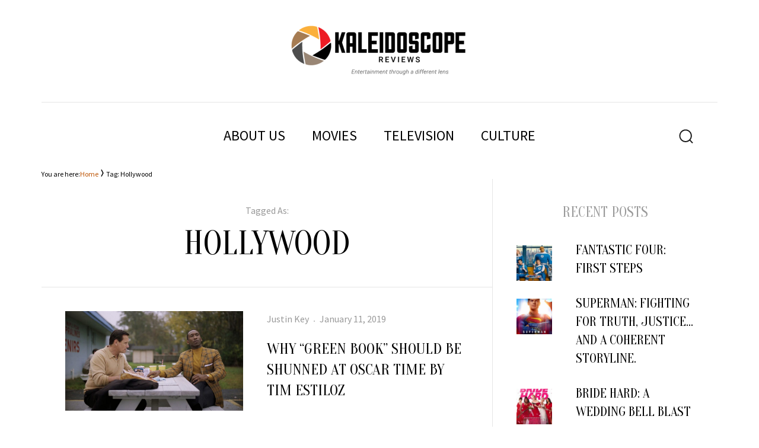

--- FILE ---
content_type: text/html; charset=UTF-8
request_url: http://kaleidoscopereviews.com/tag/hollywood/
body_size: 10881
content:
<!DOCTYPE html>
<html lang="en" class="no-js">
<head>
	<meta charset="UTF-8">
	<meta name="viewport" content="width=device-width, initial-scale=1">
	<link rel="profile" href="http://gmpg.org/xfn/11">
		<script>(function(html){html.className = html.className.replace(/\bno-js\b/,'js')})(document.documentElement);</script>
<title>Hollywood &#8211; Kaleidoscope</title>
<meta name='robots' content='max-image-preview:large' />
	<style>img:is([sizes="auto" i], [sizes^="auto," i]) { contain-intrinsic-size: 3000px 1500px }</style>
	<link rel='dns-prefetch' href='//fonts.googleapis.com' />
<link rel="alternate" type="application/rss+xml" title="Kaleidoscope &raquo; Feed" href="http://kaleidoscopereviews.com/feed/" />
<link rel="alternate" type="application/rss+xml" title="Kaleidoscope &raquo; Comments Feed" href="http://kaleidoscopereviews.com/comments/feed/" />
<link rel="alternate" type="application/rss+xml" title="Kaleidoscope &raquo; Hollywood Tag Feed" href="http://kaleidoscopereviews.com/tag/hollywood/feed/" />
<script type="text/javascript">
/* <![CDATA[ */
window._wpemojiSettings = {"baseUrl":"https:\/\/s.w.org\/images\/core\/emoji\/16.0.1\/72x72\/","ext":".png","svgUrl":"https:\/\/s.w.org\/images\/core\/emoji\/16.0.1\/svg\/","svgExt":".svg","source":{"concatemoji":"http:\/\/kaleidoscopereviews.com\/wp-includes\/js\/wp-emoji-release.min.js?ver=6.8.3"}};
/*! This file is auto-generated */
!function(s,n){var o,i,e;function c(e){try{var t={supportTests:e,timestamp:(new Date).valueOf()};sessionStorage.setItem(o,JSON.stringify(t))}catch(e){}}function p(e,t,n){e.clearRect(0,0,e.canvas.width,e.canvas.height),e.fillText(t,0,0);var t=new Uint32Array(e.getImageData(0,0,e.canvas.width,e.canvas.height).data),a=(e.clearRect(0,0,e.canvas.width,e.canvas.height),e.fillText(n,0,0),new Uint32Array(e.getImageData(0,0,e.canvas.width,e.canvas.height).data));return t.every(function(e,t){return e===a[t]})}function u(e,t){e.clearRect(0,0,e.canvas.width,e.canvas.height),e.fillText(t,0,0);for(var n=e.getImageData(16,16,1,1),a=0;a<n.data.length;a++)if(0!==n.data[a])return!1;return!0}function f(e,t,n,a){switch(t){case"flag":return n(e,"\ud83c\udff3\ufe0f\u200d\u26a7\ufe0f","\ud83c\udff3\ufe0f\u200b\u26a7\ufe0f")?!1:!n(e,"\ud83c\udde8\ud83c\uddf6","\ud83c\udde8\u200b\ud83c\uddf6")&&!n(e,"\ud83c\udff4\udb40\udc67\udb40\udc62\udb40\udc65\udb40\udc6e\udb40\udc67\udb40\udc7f","\ud83c\udff4\u200b\udb40\udc67\u200b\udb40\udc62\u200b\udb40\udc65\u200b\udb40\udc6e\u200b\udb40\udc67\u200b\udb40\udc7f");case"emoji":return!a(e,"\ud83e\udedf")}return!1}function g(e,t,n,a){var r="undefined"!=typeof WorkerGlobalScope&&self instanceof WorkerGlobalScope?new OffscreenCanvas(300,150):s.createElement("canvas"),o=r.getContext("2d",{willReadFrequently:!0}),i=(o.textBaseline="top",o.font="600 32px Arial",{});return e.forEach(function(e){i[e]=t(o,e,n,a)}),i}function t(e){var t=s.createElement("script");t.src=e,t.defer=!0,s.head.appendChild(t)}"undefined"!=typeof Promise&&(o="wpEmojiSettingsSupports",i=["flag","emoji"],n.supports={everything:!0,everythingExceptFlag:!0},e=new Promise(function(e){s.addEventListener("DOMContentLoaded",e,{once:!0})}),new Promise(function(t){var n=function(){try{var e=JSON.parse(sessionStorage.getItem(o));if("object"==typeof e&&"number"==typeof e.timestamp&&(new Date).valueOf()<e.timestamp+604800&&"object"==typeof e.supportTests)return e.supportTests}catch(e){}return null}();if(!n){if("undefined"!=typeof Worker&&"undefined"!=typeof OffscreenCanvas&&"undefined"!=typeof URL&&URL.createObjectURL&&"undefined"!=typeof Blob)try{var e="postMessage("+g.toString()+"("+[JSON.stringify(i),f.toString(),p.toString(),u.toString()].join(",")+"));",a=new Blob([e],{type:"text/javascript"}),r=new Worker(URL.createObjectURL(a),{name:"wpTestEmojiSupports"});return void(r.onmessage=function(e){c(n=e.data),r.terminate(),t(n)})}catch(e){}c(n=g(i,f,p,u))}t(n)}).then(function(e){for(var t in e)n.supports[t]=e[t],n.supports.everything=n.supports.everything&&n.supports[t],"flag"!==t&&(n.supports.everythingExceptFlag=n.supports.everythingExceptFlag&&n.supports[t]);n.supports.everythingExceptFlag=n.supports.everythingExceptFlag&&!n.supports.flag,n.DOMReady=!1,n.readyCallback=function(){n.DOMReady=!0}}).then(function(){return e}).then(function(){var e;n.supports.everything||(n.readyCallback(),(e=n.source||{}).concatemoji?t(e.concatemoji):e.wpemoji&&e.twemoji&&(t(e.twemoji),t(e.wpemoji)))}))}((window,document),window._wpemojiSettings);
/* ]]> */
</script>
<style id='wp-emoji-styles-inline-css' type='text/css'>

	img.wp-smiley, img.emoji {
		display: inline !important;
		border: none !important;
		box-shadow: none !important;
		height: 1em !important;
		width: 1em !important;
		margin: 0 0.07em !important;
		vertical-align: -0.1em !important;
		background: none !important;
		padding: 0 !important;
	}
</style>
<link rel='stylesheet' id='wp-block-library-css' href='http://kaleidoscopereviews.com/wp-includes/css/dist/block-library/style.min.css?ver=6.8.3' type='text/css' media='all' />
<style id='classic-theme-styles-inline-css' type='text/css'>
/*! This file is auto-generated */
.wp-block-button__link{color:#fff;background-color:#32373c;border-radius:9999px;box-shadow:none;text-decoration:none;padding:calc(.667em + 2px) calc(1.333em + 2px);font-size:1.125em}.wp-block-file__button{background:#32373c;color:#fff;text-decoration:none}
</style>
<style id='global-styles-inline-css' type='text/css'>
:root{--wp--preset--aspect-ratio--square: 1;--wp--preset--aspect-ratio--4-3: 4/3;--wp--preset--aspect-ratio--3-4: 3/4;--wp--preset--aspect-ratio--3-2: 3/2;--wp--preset--aspect-ratio--2-3: 2/3;--wp--preset--aspect-ratio--16-9: 16/9;--wp--preset--aspect-ratio--9-16: 9/16;--wp--preset--color--black: #000000;--wp--preset--color--cyan-bluish-gray: #abb8c3;--wp--preset--color--white: #ffffff;--wp--preset--color--pale-pink: #f78da7;--wp--preset--color--vivid-red: #cf2e2e;--wp--preset--color--luminous-vivid-orange: #ff6900;--wp--preset--color--luminous-vivid-amber: #fcb900;--wp--preset--color--light-green-cyan: #7bdcb5;--wp--preset--color--vivid-green-cyan: #00d084;--wp--preset--color--pale-cyan-blue: #8ed1fc;--wp--preset--color--vivid-cyan-blue: #0693e3;--wp--preset--color--vivid-purple: #9b51e0;--wp--preset--gradient--vivid-cyan-blue-to-vivid-purple: linear-gradient(135deg,rgba(6,147,227,1) 0%,rgb(155,81,224) 100%);--wp--preset--gradient--light-green-cyan-to-vivid-green-cyan: linear-gradient(135deg,rgb(122,220,180) 0%,rgb(0,208,130) 100%);--wp--preset--gradient--luminous-vivid-amber-to-luminous-vivid-orange: linear-gradient(135deg,rgba(252,185,0,1) 0%,rgba(255,105,0,1) 100%);--wp--preset--gradient--luminous-vivid-orange-to-vivid-red: linear-gradient(135deg,rgba(255,105,0,1) 0%,rgb(207,46,46) 100%);--wp--preset--gradient--very-light-gray-to-cyan-bluish-gray: linear-gradient(135deg,rgb(238,238,238) 0%,rgb(169,184,195) 100%);--wp--preset--gradient--cool-to-warm-spectrum: linear-gradient(135deg,rgb(74,234,220) 0%,rgb(151,120,209) 20%,rgb(207,42,186) 40%,rgb(238,44,130) 60%,rgb(251,105,98) 80%,rgb(254,248,76) 100%);--wp--preset--gradient--blush-light-purple: linear-gradient(135deg,rgb(255,206,236) 0%,rgb(152,150,240) 100%);--wp--preset--gradient--blush-bordeaux: linear-gradient(135deg,rgb(254,205,165) 0%,rgb(254,45,45) 50%,rgb(107,0,62) 100%);--wp--preset--gradient--luminous-dusk: linear-gradient(135deg,rgb(255,203,112) 0%,rgb(199,81,192) 50%,rgb(65,88,208) 100%);--wp--preset--gradient--pale-ocean: linear-gradient(135deg,rgb(255,245,203) 0%,rgb(182,227,212) 50%,rgb(51,167,181) 100%);--wp--preset--gradient--electric-grass: linear-gradient(135deg,rgb(202,248,128) 0%,rgb(113,206,126) 100%);--wp--preset--gradient--midnight: linear-gradient(135deg,rgb(2,3,129) 0%,rgb(40,116,252) 100%);--wp--preset--font-size--small: 13px;--wp--preset--font-size--medium: 20px;--wp--preset--font-size--large: 36px;--wp--preset--font-size--x-large: 42px;--wp--preset--spacing--20: 0.44rem;--wp--preset--spacing--30: 0.67rem;--wp--preset--spacing--40: 1rem;--wp--preset--spacing--50: 1.5rem;--wp--preset--spacing--60: 2.25rem;--wp--preset--spacing--70: 3.38rem;--wp--preset--spacing--80: 5.06rem;--wp--preset--shadow--natural: 6px 6px 9px rgba(0, 0, 0, 0.2);--wp--preset--shadow--deep: 12px 12px 50px rgba(0, 0, 0, 0.4);--wp--preset--shadow--sharp: 6px 6px 0px rgba(0, 0, 0, 0.2);--wp--preset--shadow--outlined: 6px 6px 0px -3px rgba(255, 255, 255, 1), 6px 6px rgba(0, 0, 0, 1);--wp--preset--shadow--crisp: 6px 6px 0px rgba(0, 0, 0, 1);}:where(.is-layout-flex){gap: 0.5em;}:where(.is-layout-grid){gap: 0.5em;}body .is-layout-flex{display: flex;}.is-layout-flex{flex-wrap: wrap;align-items: center;}.is-layout-flex > :is(*, div){margin: 0;}body .is-layout-grid{display: grid;}.is-layout-grid > :is(*, div){margin: 0;}:where(.wp-block-columns.is-layout-flex){gap: 2em;}:where(.wp-block-columns.is-layout-grid){gap: 2em;}:where(.wp-block-post-template.is-layout-flex){gap: 1.25em;}:where(.wp-block-post-template.is-layout-grid){gap: 1.25em;}.has-black-color{color: var(--wp--preset--color--black) !important;}.has-cyan-bluish-gray-color{color: var(--wp--preset--color--cyan-bluish-gray) !important;}.has-white-color{color: var(--wp--preset--color--white) !important;}.has-pale-pink-color{color: var(--wp--preset--color--pale-pink) !important;}.has-vivid-red-color{color: var(--wp--preset--color--vivid-red) !important;}.has-luminous-vivid-orange-color{color: var(--wp--preset--color--luminous-vivid-orange) !important;}.has-luminous-vivid-amber-color{color: var(--wp--preset--color--luminous-vivid-amber) !important;}.has-light-green-cyan-color{color: var(--wp--preset--color--light-green-cyan) !important;}.has-vivid-green-cyan-color{color: var(--wp--preset--color--vivid-green-cyan) !important;}.has-pale-cyan-blue-color{color: var(--wp--preset--color--pale-cyan-blue) !important;}.has-vivid-cyan-blue-color{color: var(--wp--preset--color--vivid-cyan-blue) !important;}.has-vivid-purple-color{color: var(--wp--preset--color--vivid-purple) !important;}.has-black-background-color{background-color: var(--wp--preset--color--black) !important;}.has-cyan-bluish-gray-background-color{background-color: var(--wp--preset--color--cyan-bluish-gray) !important;}.has-white-background-color{background-color: var(--wp--preset--color--white) !important;}.has-pale-pink-background-color{background-color: var(--wp--preset--color--pale-pink) !important;}.has-vivid-red-background-color{background-color: var(--wp--preset--color--vivid-red) !important;}.has-luminous-vivid-orange-background-color{background-color: var(--wp--preset--color--luminous-vivid-orange) !important;}.has-luminous-vivid-amber-background-color{background-color: var(--wp--preset--color--luminous-vivid-amber) !important;}.has-light-green-cyan-background-color{background-color: var(--wp--preset--color--light-green-cyan) !important;}.has-vivid-green-cyan-background-color{background-color: var(--wp--preset--color--vivid-green-cyan) !important;}.has-pale-cyan-blue-background-color{background-color: var(--wp--preset--color--pale-cyan-blue) !important;}.has-vivid-cyan-blue-background-color{background-color: var(--wp--preset--color--vivid-cyan-blue) !important;}.has-vivid-purple-background-color{background-color: var(--wp--preset--color--vivid-purple) !important;}.has-black-border-color{border-color: var(--wp--preset--color--black) !important;}.has-cyan-bluish-gray-border-color{border-color: var(--wp--preset--color--cyan-bluish-gray) !important;}.has-white-border-color{border-color: var(--wp--preset--color--white) !important;}.has-pale-pink-border-color{border-color: var(--wp--preset--color--pale-pink) !important;}.has-vivid-red-border-color{border-color: var(--wp--preset--color--vivid-red) !important;}.has-luminous-vivid-orange-border-color{border-color: var(--wp--preset--color--luminous-vivid-orange) !important;}.has-luminous-vivid-amber-border-color{border-color: var(--wp--preset--color--luminous-vivid-amber) !important;}.has-light-green-cyan-border-color{border-color: var(--wp--preset--color--light-green-cyan) !important;}.has-vivid-green-cyan-border-color{border-color: var(--wp--preset--color--vivid-green-cyan) !important;}.has-pale-cyan-blue-border-color{border-color: var(--wp--preset--color--pale-cyan-blue) !important;}.has-vivid-cyan-blue-border-color{border-color: var(--wp--preset--color--vivid-cyan-blue) !important;}.has-vivid-purple-border-color{border-color: var(--wp--preset--color--vivid-purple) !important;}.has-vivid-cyan-blue-to-vivid-purple-gradient-background{background: var(--wp--preset--gradient--vivid-cyan-blue-to-vivid-purple) !important;}.has-light-green-cyan-to-vivid-green-cyan-gradient-background{background: var(--wp--preset--gradient--light-green-cyan-to-vivid-green-cyan) !important;}.has-luminous-vivid-amber-to-luminous-vivid-orange-gradient-background{background: var(--wp--preset--gradient--luminous-vivid-amber-to-luminous-vivid-orange) !important;}.has-luminous-vivid-orange-to-vivid-red-gradient-background{background: var(--wp--preset--gradient--luminous-vivid-orange-to-vivid-red) !important;}.has-very-light-gray-to-cyan-bluish-gray-gradient-background{background: var(--wp--preset--gradient--very-light-gray-to-cyan-bluish-gray) !important;}.has-cool-to-warm-spectrum-gradient-background{background: var(--wp--preset--gradient--cool-to-warm-spectrum) !important;}.has-blush-light-purple-gradient-background{background: var(--wp--preset--gradient--blush-light-purple) !important;}.has-blush-bordeaux-gradient-background{background: var(--wp--preset--gradient--blush-bordeaux) !important;}.has-luminous-dusk-gradient-background{background: var(--wp--preset--gradient--luminous-dusk) !important;}.has-pale-ocean-gradient-background{background: var(--wp--preset--gradient--pale-ocean) !important;}.has-electric-grass-gradient-background{background: var(--wp--preset--gradient--electric-grass) !important;}.has-midnight-gradient-background{background: var(--wp--preset--gradient--midnight) !important;}.has-small-font-size{font-size: var(--wp--preset--font-size--small) !important;}.has-medium-font-size{font-size: var(--wp--preset--font-size--medium) !important;}.has-large-font-size{font-size: var(--wp--preset--font-size--large) !important;}.has-x-large-font-size{font-size: var(--wp--preset--font-size--x-large) !important;}
:where(.wp-block-post-template.is-layout-flex){gap: 1.25em;}:where(.wp-block-post-template.is-layout-grid){gap: 1.25em;}
:where(.wp-block-columns.is-layout-flex){gap: 2em;}:where(.wp-block-columns.is-layout-grid){gap: 2em;}
:root :where(.wp-block-pullquote){font-size: 1.5em;line-height: 1.6;}
</style>
<link rel='stylesheet' id='chill-fonts-css' href='https://fonts.googleapis.com/css?family=Oranienbaum%3A400%7CSource+Sans+Pro%3A400%2C400i%2C700%2C700i%7CInconsolata%3A400&#038;subset=latin%2Clatin-ext' type='text/css' media='all' />
<link rel='stylesheet' id='chill-style-css' href='http://kaleidoscopereviews.com/wp-content/themes/chill/style.css?ver=6.8.3' type='text/css' media='all' />
<style id='chill-style-inline-css' type='text/css'>
 a, .widget .search-form  .search-submit:hover, .widget .search-form  .search-submit:focus, .main-navigation a:hover, .main-navigation a:focus, .dropdown-toggle:hover, .dropdown-toggle:focus, .post-navigation a:hover .post-title, .post-navigation a:focus .post-title, .sharedaddy ul li a:hover, .sharedaddy ul li a:focus, .footer-navigation a:hover, .footer-navigation a:focus, .tagcloud a:hover, .tagcloud a:focus, .widget-twitter .twitter-account a:hover, .widget-twitter .twitter-account a:focus, .widget-instagram .instagram-account a:hover, .widget-instagram .instagram-account a:focus, .author-info .author-link:hover, .author-info .author-link:focus, .site-branding .site-title a:hover, .site-branding .site-title a:focus, .menu-toggle:hover, .menu-toggle:focus, .entry-title a:hover, .entry-title a:focus, .more-link:hover, .more-link:focus, .comment-meta .fn a:hover, .comment-meta .fn a:focus, .format-link .entry-content > p:first-child > a:first-child:hover, .format-link .entry-content > p:first-child > a:first-child:focus, .main-navigation li:hover > a, .main-navigation li.focus > a  { color: #bc5303 ;}
mark, ins, button:hover, button:focus, input[type="button"]:hover, input[type="button"]:focus, input[type="reset"]:hover, input[type="reset"]:focus, input[type="submit"]:hover, input[type="submit"]:focus, .load-more a:hover, .load-more a:focus, .tagcloud a, .widget_calendar tbody a  { background-color: #bc5303 ;}
.tagcloud a:hover, .tagcloud a:focus, .menu-toggle:hover, .menu-toggle:focus  { border-color: #bc5303 ;}
fieldset, pre, code, abbr, acronym, table, th, td, input[type="date"], input[type="time"], input[type="datetime-local"], input[type="week"], input[type="month"], input[type="text"], input[type="email"], input[type="url"], input[type="password"], input[type="search"], input[type="tel"], input[type="number"], textarea, .sticky-menu .site-header, .main-navigation li, .main-navigation .primary-menu, .dropdown-toggle:after, .social-navigation li, .post-navigation, .post-navigation .nav-links div + div, .image-navigation, .comment-navigation, .footer-navigation li, .site-breadcrumbs, .sidebar, .widget, .tagcloud a, .site-content, .menu-toggle, .header-widget, .site-main > article, .entry-content, .entry-summary, .sharedaddy ul li a, .author-info, .page-header, .site-main.grid-view > article:last-child, .pagination, .pagination .next, .pagination .prev, .comments-area, .comment-list article, .comment-list .pingback, .comment-list .trackback, .comment-list ~ .comment-respond, .comment-reply-link, .no-comments, .not-found .search-form, .footer-widgets-container, .footer-widgets-container .widget-area-full .widget:last-child, .widecolumn .mu_register .mu_alert, .post-navigation .nav-links div + div:after, .grid-view > article:nth-child(odd), .grid-view .page-header ~ article:nth-child(even), .grid-view .site-main > article:nth-child(odd), .footer-widgets-container .widget-area, .widget-area-full .widget-recent-posts ul li, .site-header-menu, .main-navigation ul ul, .main-navigation ul ul li, .widget_archive li a:after, .widget_nav_menu li a:after, .widget_pages li a:after, .widget_meta li a:after, .widget_categories li a:after, .sidebar, .widget-area-full .widget-recent-posts ul li:nth-child(2n)  { border-color: #e5e5e5 ;}
.main-navigation ul ul:before  { border-bottom-color: #e5e5e5 ;}

</style>
<!--[if lt IE 10]>
<link rel='stylesheet' id='chill-ie-css' href='http://kaleidoscopereviews.com/wp-content/themes/chill/css/ie.css?ver=20160816' type='text/css' media='all' />
<![endif]-->
<script type="text/javascript" src="http://kaleidoscopereviews.com/wp-includes/js/jquery/jquery.min.js?ver=3.7.1" id="jquery-core-js"></script>
<script type="text/javascript" src="http://kaleidoscopereviews.com/wp-includes/js/jquery/jquery-migrate.min.js?ver=3.4.1" id="jquery-migrate-js"></script>
<script type="text/javascript" src="http://kaleidoscopereviews.com/wp-content/themes/chill/js/jquery.fitvids.js?ver=20160816" id="chill-fitvids-js"></script>
<link rel="https://api.w.org/" href="http://kaleidoscopereviews.com/wp-json/" /><link rel="alternate" title="JSON" type="application/json" href="http://kaleidoscopereviews.com/wp-json/wp/v2/tags/83" /><link rel="EditURI" type="application/rsd+xml" title="RSD" href="http://kaleidoscopereviews.com/xmlrpc.php?rsd" />
<meta name="generator" content="WordPress 6.8.3" />
	<style type="text/css" id="chill-header-css">
		/*.site-branding {
			margin: 0 auto 40px 0;
		}*/

		.site-branding .site-title,
		.site-description {
			clip: rect(1px, 1px, 1px, 1px);
			position: absolute;
		}
	</style>
	<style type="text/css">
	body.custom-background {  }
</style>
<link rel="icon" href="http://kaleidoscopereviews.com/wp-content/uploads/2017/08/cropped-kaleidoscope_logo-3-32x32.jpg" sizes="32x32" />
<link rel="icon" href="http://kaleidoscopereviews.com/wp-content/uploads/2017/08/cropped-kaleidoscope_logo-3-192x192.jpg" sizes="192x192" />
<link rel="apple-touch-icon" href="http://kaleidoscopereviews.com/wp-content/uploads/2017/08/cropped-kaleidoscope_logo-3-180x180.jpg" />
<meta name="msapplication-TileImage" content="http://kaleidoscopereviews.com/wp-content/uploads/2017/08/cropped-kaleidoscope_logo-3-270x270.jpg" />
</head>

<body class="archive tag tag-hollywood tag-83 wp-custom-logo wp-theme-chill group-blog hfeed">
<div id="page" class="site">
	<div class="site-inner">
		<a class="skip-link screen-reader-text" href="#content">Skip to content</a>

		<header id="masthead" class="site-header" >
			<div class="site-header-main">
				<div class="site-branding" itemscope itemtype="http://schema.org/Organization">
					<a href="http://kaleidoscopereviews.com/" class="custom-logo-link" rel="home"><img width="300" height="92" src="http://kaleidoscopereviews.com/wp-content/uploads/2018/04/cropped-kaleidoscope_logo-w-tagline.png" class="custom-logo" alt="Kaleidoscope" decoding="async" /></a>
											<p class="site-title"><a href="http://kaleidoscopereviews.com/" rel="home">Kaleidoscope</a></p>
											<p class="site-description">Entertainment Through A Different Lens</p>
									</div><!-- .site-branding -->

									<button id="menu-toggle" class="menu-toggle"><svg class="icon icon-menu"><use xlink:href="http://kaleidoscopereviews.com/wp-content/themes/chill/svg/symbol-defs.svg#icon-menu"></use></svg><span class="screen-reader-text">Menu</span></button>

					<div id="site-header-menu" class="site-header-menu">
													<nav id="site-navigation" class="main-navigation" aria-label="Primary Menu">
								<div class="menu-main-container"><ul id="menu-main" class="primary-menu"><li id="menu-item-469" class="menu-item menu-item-type-post_type menu-item-object-page menu-item-469"><a href="http://kaleidoscopereviews.com/about-us/">ABOUT US</a></li>
<li id="menu-item-470" class="menu-item menu-item-type-post_type menu-item-object-page menu-item-470"><a href="http://kaleidoscopereviews.com/movies/">MOVIES</a></li>
<li id="menu-item-467" class="menu-item menu-item-type-post_type menu-item-object-page menu-item-467"><a href="http://kaleidoscopereviews.com/television/">TELEVISION</a></li>
<li id="menu-item-651" class="menu-item menu-item-type-post_type menu-item-object-page menu-item-651"><a href="http://kaleidoscopereviews.com/culture/">CULTURE</a></li>
</ul></div>							</nav><!-- .main-navigation -->
						
						
						<div id="site-search" class="site-search">
							<button id="search-toggle" class="search-toggle"><span class="screen-reader-text">Search</span><span class="toggled-icon"><svg class="icon icon-search"><use xlink:href="http://kaleidoscopereviews.com/wp-content/themes/chill/svg/symbol-defs.svg#icon-search"></use></svg></span><span class="untoggled-icon"><svg class="icon icon-close"><use xlink:href="http://kaleidoscopereviews.com/wp-content/themes/chill/svg/symbol-defs.svg#icon-close"></use></svg></span></button>
							
<form role="search" method="get" class="search-form" action="http://kaleidoscopereviews.com/">
	<label>
		<span class="screen-reader-text">Search for:</span>
		<input type="search" class="search-field" placeholder="Type your keyword here and hit enter" value="" name="s" />
	</label>
	<button type="submit" class="search-submit"><svg class="icon icon-search"><use xlink:href="http://kaleidoscopereviews.com/wp-content/themes/chill/svg/symbol-defs.svg#icon-search"></use></svg><span class="screen-reader-text">Search</span></button>
</form>
						</div>

					</div><!-- .site-header-menu -->
							</div><!-- .site-header-main --> 

					</header><!-- .site-header -->

		<div id="content" class="site-content">

	<div class="site-breadcrumbs" ><span>You are here:</span><a href="http://kaleidoscopereviews.com">Home</a><svg class="icon icon-pointer"><use xlink:href="http://kaleidoscopereviews.com/wp-content/themes/chill/svg/symbol-defs.svg#icon-pointer"></use></svg><span>Tag: Hollywood</span></div>
		<div id="primary" class="content-area list-view">
		<main id="main" class="site-main">

		
			<header class="page-header">
				<div class="archive-title-pre">Tagged As:</div><h1 class="page-title">Hollywood</h1><div class="taxonomy-description"></div>			</header><!-- .page-header -->

			
<article id="post-774" class="post-774 post type-post status-publish format-standard has-post-thumbnail hentry category-movies tag-awards-season tag-critic-review tag-film-critic tag-green-book tag-hollywood tag-movies tag-review tag-tim-estiloz">
	
			<a href="http://kaleidoscopereviews.com/movies/greenbookreview/" class="post-thumbnail"><img width="840" height="472" src="http://kaleidoscopereviews.com/wp-content/uploads/2019/01/Green-Book-1024x575.jpeg" class="attachment-large size-large wp-post-image" alt="" decoding="async" fetchpriority="high" srcset="http://kaleidoscopereviews.com/wp-content/uploads/2019/01/Green-Book-1024x575.jpeg 1024w, http://kaleidoscopereviews.com/wp-content/uploads/2019/01/Green-Book-300x169.jpeg 300w, http://kaleidoscopereviews.com/wp-content/uploads/2019/01/Green-Book-768x431.jpeg 768w, http://kaleidoscopereviews.com/wp-content/uploads/2019/01/Green-Book.jpeg 1200w" sizes="(max-width: 709px) 85vw, (max-width: 909px) 67vw, (max-width: 1362px) 62vw, 840px" /></a>
	
	<header class="entry-header">
		
		<div class="entry-meta">
			<span class="byline"><span class="author vcard"><img alt='' src='https://secure.gravatar.com/avatar/6d873b538e8aca882530c0de80b07113d4d2da59821e86946dc126cb37394063?s=50&#038;d=mm&#038;r=g' srcset='https://secure.gravatar.com/avatar/6d873b538e8aca882530c0de80b07113d4d2da59821e86946dc126cb37394063?s=100&#038;d=mm&#038;r=g 2x' class='avatar avatar-50 photo' height='50' width='50' decoding='async'/><span class="screen-reader-text">Author </span> <a class="url fn n" href="http://kaleidoscopereviews.com/author/justin/">Justin Key</a></span></span><span class="posted-on"><span class="screen-reader-text">Posted on </span><a href="http://kaleidoscopereviews.com/movies/greenbookreview/" rel="bookmark"><time class="entry-date published updated" datetime="2019-01-11T17:36:02+00:00">January 11, 2019</time></a></span><span class="comments-link"><a href="http://kaleidoscopereviews.com/movies/greenbookreview/#respond">No comment<span class="screen-reader-text"> Why “Green Book” Should Be Shunned At Oscar Time by Tim Estiloz</span></a></span>					</div><!-- .entry-meta -->

		<h2 class="entry-title"><a href="http://kaleidoscopereviews.com/movies/greenbookreview/" rel="bookmark">Why “Green Book” Should Be Shunned At Oscar Time by Tim Estiloz</a></h2>	</header><!-- .entry-header -->

	
	<div class="entry-content">
		<p>(Note: This article contains numerous, but necessary plot spoilers) In these racially divisive times we find ourselves mired in across the country of late, people are understandably desperate for some &hellip; <a href="http://kaleidoscopereviews.com/movies/greenbookreview/" class="more-link">Read More<span class="screen-reader-text"> &#8220;Why “Green Book” Should Be Shunned At Oscar Time by Tim Estiloz&#8221;</span></a></p>
	</div><!-- .entry-content -->

</article><!-- #post-## -->

<article id="post-769" class="post-769 post type-post status-publish format-standard has-post-thumbnail hentry category-movies tag-awards-season tag-colin-firth tag-critic-review tag-emily-blunt tag-film-critic tag-hollywood tag-lin-manuel-miranda tag-mary-poppins tag-mary-poppins-returns tag-movies tag-tim-estiloz">
	
			<a href="http://kaleidoscopereviews.com/movies/mary-poppins-returns-is-a-magical-delight-a-review-by-tim-estiloz/" class="post-thumbnail"><img width="840" height="473" src="http://kaleidoscopereviews.com/wp-content/uploads/2018/12/mary-poppins-returns1.jpg" class="attachment-large size-large wp-post-image" alt="" decoding="async" srcset="http://kaleidoscopereviews.com/wp-content/uploads/2018/12/mary-poppins-returns1.jpg 1000w, http://kaleidoscopereviews.com/wp-content/uploads/2018/12/mary-poppins-returns1-300x169.jpg 300w, http://kaleidoscopereviews.com/wp-content/uploads/2018/12/mary-poppins-returns1-768x432.jpg 768w" sizes="(max-width: 709px) 85vw, (max-width: 909px) 67vw, (max-width: 1362px) 62vw, 840px" /></a>
	
	<header class="entry-header">
		
		<div class="entry-meta">
			<span class="byline"><span class="author vcard"><img alt='' src='https://secure.gravatar.com/avatar/6d873b538e8aca882530c0de80b07113d4d2da59821e86946dc126cb37394063?s=50&#038;d=mm&#038;r=g' srcset='https://secure.gravatar.com/avatar/6d873b538e8aca882530c0de80b07113d4d2da59821e86946dc126cb37394063?s=100&#038;d=mm&#038;r=g 2x' class='avatar avatar-50 photo' height='50' width='50' loading='lazy' decoding='async'/><span class="screen-reader-text">Author </span> <a class="url fn n" href="http://kaleidoscopereviews.com/author/justin/">Justin Key</a></span></span><span class="posted-on"><span class="screen-reader-text">Posted on </span><a href="http://kaleidoscopereviews.com/movies/mary-poppins-returns-is-a-magical-delight-a-review-by-tim-estiloz/" rel="bookmark"><time class="entry-date published" datetime="2018-12-29T21:30:05+00:00">December 29, 2018</time><time class="updated" datetime="2018-12-30T00:05:00+00:00">December 30, 2018</time></a></span><span class="comments-link"><a href="http://kaleidoscopereviews.com/movies/mary-poppins-returns-is-a-magical-delight-a-review-by-tim-estiloz/#respond">No comment<span class="screen-reader-text"> Mary Poppins Returns Is a Magical Delight: A Review by Tim Estiloz</span></a></span>					</div><!-- .entry-meta -->

		<h2 class="entry-title"><a href="http://kaleidoscopereviews.com/movies/mary-poppins-returns-is-a-magical-delight-a-review-by-tim-estiloz/" rel="bookmark">Mary Poppins Returns Is a Magical Delight: A Review by Tim Estiloz</a></h2>	</header><!-- .entry-header -->

	
	<div class="entry-content">
		<p>It’s truly a risky move when Hollywood tries to tinker with a beloved and indelibly memorable classic film like Disney’s “Mary Poppins”. After all, the 1964 original touted a catalog &hellip; <a href="http://kaleidoscopereviews.com/movies/mary-poppins-returns-is-a-magical-delight-a-review-by-tim-estiloz/" class="more-link">Read More<span class="screen-reader-text"> &#8220;Mary Poppins Returns Is a Magical Delight: A Review by Tim Estiloz&#8221;</span></a></p>
	</div><!-- .entry-content -->

</article><!-- #post-## -->

<article id="post-757" class="post-757 post type-post status-publish format-standard has-post-thumbnail hentry category-movies tag-action-film tag-creed-2 tag-film-critic tag-hollywood tag-michael-b-jordan tag-movies tag-rocky tag-tim-estiloz">
	
			<a href="http://kaleidoscopereviews.com/movies/creed-ii-is-a-split-decision-a-review-by-tim-estiloz/" class="post-thumbnail"><img width="640" height="360" src="http://kaleidoscopereviews.com/wp-content/uploads/2018/11/Creed-2.jpg" class="attachment-large size-large wp-post-image" alt="" decoding="async" loading="lazy" srcset="http://kaleidoscopereviews.com/wp-content/uploads/2018/11/Creed-2.jpg 640w, http://kaleidoscopereviews.com/wp-content/uploads/2018/11/Creed-2-300x169.jpg 300w" sizes="auto, (max-width: 709px) 85vw, (max-width: 909px) 67vw, (max-width: 984px) 61vw, (max-width: 1362px) 45vw, 600px" /></a>
	
	<header class="entry-header">
		
		<div class="entry-meta">
			<span class="byline"><span class="author vcard"><img alt='' src='https://secure.gravatar.com/avatar/6d873b538e8aca882530c0de80b07113d4d2da59821e86946dc126cb37394063?s=50&#038;d=mm&#038;r=g' srcset='https://secure.gravatar.com/avatar/6d873b538e8aca882530c0de80b07113d4d2da59821e86946dc126cb37394063?s=100&#038;d=mm&#038;r=g 2x' class='avatar avatar-50 photo' height='50' width='50' loading='lazy' decoding='async'/><span class="screen-reader-text">Author </span> <a class="url fn n" href="http://kaleidoscopereviews.com/author/justin/">Justin Key</a></span></span><span class="posted-on"><span class="screen-reader-text">Posted on </span><a href="http://kaleidoscopereviews.com/movies/creed-ii-is-a-split-decision-a-review-by-tim-estiloz/" rel="bookmark"><time class="entry-date published updated" datetime="2018-11-26T15:35:17+00:00">November 26, 2018</time></a></span><span class="comments-link"><a href="http://kaleidoscopereviews.com/movies/creed-ii-is-a-split-decision-a-review-by-tim-estiloz/#respond">No comment<span class="screen-reader-text"> CREED II is a split decision: A review by Tim Estiloz</span></a></span>					</div><!-- .entry-meta -->

		<h2 class="entry-title"><a href="http://kaleidoscopereviews.com/movies/creed-ii-is-a-split-decision-a-review-by-tim-estiloz/" rel="bookmark">CREED II is a split decision: A review by Tim Estiloz</a></h2>	</header><!-- .entry-header -->

	
	<div class="entry-content">
		<p>Sequels to hugely popular films always bear the burden and expectation of living up to the quality and reputation of their often superior predecessor. Such is the case for the &hellip; <a href="http://kaleidoscopereviews.com/movies/creed-ii-is-a-split-decision-a-review-by-tim-estiloz/" class="more-link">Read More<span class="screen-reader-text"> &#8220;CREED II is a split decision: A review by Tim Estiloz&#8221;</span></a></p>
	</div><!-- .entry-content -->

</article><!-- #post-## -->

<article id="post-752" class="post-752 post type-post status-publish format-standard has-post-thumbnail hentry category-movies tag-awards-season tag-critic-review tag-hollywood tag-overlord tag-review tag-tim-estiloz">
	
			<a href="http://kaleidoscopereviews.com/movies/overlord-is-great-gory-fun-a-review-by-tim-estiloz/" class="post-thumbnail"><img width="375" height="313" src="http://kaleidoscopereviews.com/wp-content/uploads/2018/11/overload.png" class="attachment-large size-large wp-post-image" alt="" decoding="async" loading="lazy" srcset="http://kaleidoscopereviews.com/wp-content/uploads/2018/11/overload.png 375w, http://kaleidoscopereviews.com/wp-content/uploads/2018/11/overload-300x250.png 300w" sizes="auto, (max-width: 375px) 85vw, 375px" /></a>
	
	<header class="entry-header">
		
		<div class="entry-meta">
			<span class="byline"><span class="author vcard"><img alt='' src='https://secure.gravatar.com/avatar/6d873b538e8aca882530c0de80b07113d4d2da59821e86946dc126cb37394063?s=50&#038;d=mm&#038;r=g' srcset='https://secure.gravatar.com/avatar/6d873b538e8aca882530c0de80b07113d4d2da59821e86946dc126cb37394063?s=100&#038;d=mm&#038;r=g 2x' class='avatar avatar-50 photo' height='50' width='50' loading='lazy' decoding='async'/><span class="screen-reader-text">Author </span> <a class="url fn n" href="http://kaleidoscopereviews.com/author/justin/">Justin Key</a></span></span><span class="posted-on"><span class="screen-reader-text">Posted on </span><a href="http://kaleidoscopereviews.com/movies/overlord-is-great-gory-fun-a-review-by-tim-estiloz/" rel="bookmark"><time class="entry-date published updated" datetime="2018-11-09T22:39:12+00:00">November 9, 2018</time></a></span><span class="comments-link"><a href="http://kaleidoscopereviews.com/movies/overlord-is-great-gory-fun-a-review-by-tim-estiloz/#respond">No comment<span class="screen-reader-text"> “OVERLORD” is Great, Gory Fun: A Review by Tim Estiloz</span></a></span>					</div><!-- .entry-meta -->

		<h2 class="entry-title"><a href="http://kaleidoscopereviews.com/movies/overlord-is-great-gory-fun-a-review-by-tim-estiloz/" rel="bookmark">“OVERLORD” is Great, Gory Fun: A Review by Tim Estiloz</a></h2>	</header><!-- .entry-header -->

	
	<div class="entry-content">
		<p>The date is June 6, 1944, the day the Allies launch their massive invasion into Normandy to eventually turn the tide of World War II against Nazi Germany in Europe. &hellip; <a href="http://kaleidoscopereviews.com/movies/overlord-is-great-gory-fun-a-review-by-tim-estiloz/" class="more-link">Read More<span class="screen-reader-text"> &#8220;“OVERLORD” is Great, Gory Fun: A Review by Tim Estiloz&#8221;</span></a></p>
	</div><!-- .entry-content -->

</article><!-- #post-## -->

<article id="post-738" class="post-738 post type-post status-publish format-standard has-post-thumbnail hentry category-movies tag-critic-review tag-first-man tag-hollywood tag-kaleidoscope-reviews tag-movies tag-reviews tag-ryan-gosling tag-tim-estiloz">
	
			<a href="http://kaleidoscopereviews.com/movies/first-man-fizzles-a-review-by-tim-estiloz/" class="post-thumbnail"><img width="700" height="300" src="http://kaleidoscopereviews.com/wp-content/uploads/2018/10/First-Man-sneak-peek-700x300.jpg" class="attachment-large size-large wp-post-image" alt="" decoding="async" loading="lazy" srcset="http://kaleidoscopereviews.com/wp-content/uploads/2018/10/First-Man-sneak-peek-700x300.jpg 700w, http://kaleidoscopereviews.com/wp-content/uploads/2018/10/First-Man-sneak-peek-700x300-300x129.jpg 300w" sizes="auto, (max-width: 709px) 85vw, (max-width: 909px) 67vw, (max-width: 984px) 61vw, (max-width: 1362px) 45vw, 600px" /></a>
	
	<header class="entry-header">
		
		<div class="entry-meta">
			<span class="byline"><span class="author vcard"><img alt='' src='https://secure.gravatar.com/avatar/6d873b538e8aca882530c0de80b07113d4d2da59821e86946dc126cb37394063?s=50&#038;d=mm&#038;r=g' srcset='https://secure.gravatar.com/avatar/6d873b538e8aca882530c0de80b07113d4d2da59821e86946dc126cb37394063?s=100&#038;d=mm&#038;r=g 2x' class='avatar avatar-50 photo' height='50' width='50' loading='lazy' decoding='async'/><span class="screen-reader-text">Author </span> <a class="url fn n" href="http://kaleidoscopereviews.com/author/justin/">Justin Key</a></span></span><span class="posted-on"><span class="screen-reader-text">Posted on </span><a href="http://kaleidoscopereviews.com/movies/first-man-fizzles-a-review-by-tim-estiloz/" rel="bookmark"><time class="entry-date published" datetime="2018-10-17T16:46:15+00:00">October 17, 2018</time><time class="updated" datetime="2022-07-11T07:36:58+00:00">July 11, 2022</time></a></span><span class="comments-link"><a href="http://kaleidoscopereviews.com/movies/first-man-fizzles-a-review-by-tim-estiloz/#respond">No comment<span class="screen-reader-text"> “FIRST MAN” FIZZLES: A REVIEW BY TIM ESTILOZ</span></a></span>					</div><!-- .entry-meta -->

		<h2 class="entry-title"><a href="http://kaleidoscopereviews.com/movies/first-man-fizzles-a-review-by-tim-estiloz/" rel="bookmark">“FIRST MAN” FIZZLES: A REVIEW BY TIM ESTILOZ</a></h2>	</header><!-- .entry-header -->

	
	<div class="entry-content">
		<p>If one is to believe those who knew the very private and humble astronaut Neil Armstrong best, then the new film &acirc;&#8364;&#339;First Man&acirc;&#8364;, which profoundly probes his personal life, would &hellip; <a href="http://kaleidoscopereviews.com/movies/first-man-fizzles-a-review-by-tim-estiloz/" class="more-link">Read More<span class="screen-reader-text"> &#8220;“FIRST MAN” FIZZLES: A REVIEW BY TIM ESTILOZ&#8221;</span></a></p>
	</div><!-- .entry-content -->

</article><!-- #post-## -->

<article id="post-722" class="post-722 post type-post status-publish format-standard has-post-thumbnail hentry category-movies tag-a-star-is-born tag-bradley-cooper tag-dave-chappelle tag-hollywood tag-lady-gaga tag-movies tag-reviews tag-tim-estiloz">
	
			<a href="http://kaleidoscopereviews.com/movies/a-star-is-born/" class="post-thumbnail"><img width="840" height="420" src="http://kaleidoscopereviews.com/wp-content/uploads/2018/10/hbz-a-star-is-born-1536338051-1024x512.jpg" class="attachment-large size-large wp-post-image" alt="" decoding="async" loading="lazy" srcset="http://kaleidoscopereviews.com/wp-content/uploads/2018/10/hbz-a-star-is-born-1536338051-1024x512.jpg 1024w, http://kaleidoscopereviews.com/wp-content/uploads/2018/10/hbz-a-star-is-born-1536338051-300x150.jpg 300w, http://kaleidoscopereviews.com/wp-content/uploads/2018/10/hbz-a-star-is-born-1536338051-768x384.jpg 768w, http://kaleidoscopereviews.com/wp-content/uploads/2018/10/hbz-a-star-is-born-1536338051-1200x600.jpg 1200w" sizes="auto, (max-width: 709px) 85vw, (max-width: 909px) 67vw, (max-width: 1362px) 62vw, 840px" /></a>
	
	<header class="entry-header">
		
		<div class="entry-meta">
			<span class="byline"><span class="author vcard"><img alt='' src='https://secure.gravatar.com/avatar/6d873b538e8aca882530c0de80b07113d4d2da59821e86946dc126cb37394063?s=50&#038;d=mm&#038;r=g' srcset='https://secure.gravatar.com/avatar/6d873b538e8aca882530c0de80b07113d4d2da59821e86946dc126cb37394063?s=100&#038;d=mm&#038;r=g 2x' class='avatar avatar-50 photo' height='50' width='50' loading='lazy' decoding='async'/><span class="screen-reader-text">Author </span> <a class="url fn n" href="http://kaleidoscopereviews.com/author/justin/">Justin Key</a></span></span><span class="posted-on"><span class="screen-reader-text">Posted on </span><a href="http://kaleidoscopereviews.com/movies/a-star-is-born/" rel="bookmark"><time class="entry-date published" datetime="2018-10-04T17:31:16+00:00">October 4, 2018</time><time class="updated" datetime="2022-07-11T07:37:01+00:00">July 11, 2022</time></a></span><span class="comments-link"><a href="http://kaleidoscopereviews.com/movies/a-star-is-born/#respond">No comment<span class="screen-reader-text"> A STAR IS BORN: Review by TIM ESTILOZ</span></a></span>					</div><!-- .entry-meta -->

		<h2 class="entry-title"><a href="http://kaleidoscopereviews.com/movies/a-star-is-born/" rel="bookmark">A STAR IS BORN: Review by TIM ESTILOZ</a></h2>	</header><!-- .entry-header -->

	
	<div class="entry-content">
		<p>Hollywood has been criticized, often deservedly so, for being increasingly devoid of originality. Studio execs seem to embrace efforts to grab a quick commercial buck by cranking out myriad second &hellip; <a href="http://kaleidoscopereviews.com/movies/a-star-is-born/" class="more-link">Read More<span class="screen-reader-text"> &#8220;A STAR IS BORN: Review by TIM ESTILOZ&#8221;</span></a></p>
	</div><!-- .entry-content -->

</article><!-- #post-## -->

<article id="post-597" class="post-597 post type-post status-publish format-standard has-post-thumbnail hentry category-movies tag-action-film tag-black-girl-magic tag-black-hollywood tag-critic-review tag-hollywood tag-leading-lady tag-proud-mary tag-review tag-taraji-p-henson">
	
			<a href="http://kaleidoscopereviews.com/movies/prepping-for-proud-mary-with-tales-of-hitmen-past/" class="post-thumbnail"><img width="840" height="441" src="http://kaleidoscopereviews.com/wp-content/uploads/2018/01/PM1-1024x538.jpg" class="attachment-large size-large wp-post-image" alt="" decoding="async" loading="lazy" srcset="http://kaleidoscopereviews.com/wp-content/uploads/2018/01/PM1-1024x538.jpg 1024w, http://kaleidoscopereviews.com/wp-content/uploads/2018/01/PM1-300x158.jpg 300w, http://kaleidoscopereviews.com/wp-content/uploads/2018/01/PM1-768x403.jpg 768w, http://kaleidoscopereviews.com/wp-content/uploads/2018/01/PM1.jpg 1200w" sizes="auto, (max-width: 709px) 85vw, (max-width: 909px) 67vw, (max-width: 1362px) 62vw, 840px" /></a>
	
	<header class="entry-header">
		
		<div class="entry-meta">
			<span class="byline"><span class="author vcard"><img alt='' src='https://secure.gravatar.com/avatar/6d873b538e8aca882530c0de80b07113d4d2da59821e86946dc126cb37394063?s=50&#038;d=mm&#038;r=g' srcset='https://secure.gravatar.com/avatar/6d873b538e8aca882530c0de80b07113d4d2da59821e86946dc126cb37394063?s=100&#038;d=mm&#038;r=g 2x' class='avatar avatar-50 photo' height='50' width='50' loading='lazy' decoding='async'/><span class="screen-reader-text">Author </span> <a class="url fn n" href="http://kaleidoscopereviews.com/author/justin/">Justin Key</a></span></span><span class="posted-on"><span class="screen-reader-text">Posted on </span><a href="http://kaleidoscopereviews.com/movies/prepping-for-proud-mary-with-tales-of-hitmen-past/" rel="bookmark"><time class="entry-date published updated" datetime="2018-01-15T17:19:10+00:00">January 15, 2018</time></a></span><span class="comments-link"><a href="http://kaleidoscopereviews.com/movies/prepping-for-proud-mary-with-tales-of-hitmen-past/#respond">No comment<span class="screen-reader-text"> Prepping for &#8220;Proud Mary&#8221; with Tales of Hitmen Past</span></a></span>					</div><!-- .entry-meta -->

		<h2 class="entry-title"><a href="http://kaleidoscopereviews.com/movies/prepping-for-proud-mary-with-tales-of-hitmen-past/" rel="bookmark">Prepping for &#8220;Proud Mary&#8221; with Tales of Hitmen Past</a></h2>	</header><!-- .entry-header -->

	
	<div class="entry-content">
		<p>I&#8217;m preparing for Taraji P. Henson&#8217;s new flick Proud Mary. I don&#8217;t have especially high expectations for the movie in terms of it being Oscar-worthy or anything, but as a &hellip; <a href="http://kaleidoscopereviews.com/movies/prepping-for-proud-mary-with-tales-of-hitmen-past/" class="more-link">Read More<span class="screen-reader-text"> &#8220;Prepping for &#8220;Proud Mary&#8221; with Tales of Hitmen Past&#8221;</span></a></p>
	</div><!-- .entry-content -->

</article><!-- #post-## -->

<article id="post-583" class="post-583 post type-post status-publish format-standard hentry category-movies tag-hollywood tag-movies tag-review tag-star-wars tag-the-last-jedi">
	
	
	<header class="entry-header">
		
		<div class="entry-meta">
			<span class="byline"><span class="author vcard"><img alt='' src='https://secure.gravatar.com/avatar/6d873b538e8aca882530c0de80b07113d4d2da59821e86946dc126cb37394063?s=50&#038;d=mm&#038;r=g' srcset='https://secure.gravatar.com/avatar/6d873b538e8aca882530c0de80b07113d4d2da59821e86946dc126cb37394063?s=100&#038;d=mm&#038;r=g 2x' class='avatar avatar-50 photo' height='50' width='50' loading='lazy' decoding='async'/><span class="screen-reader-text">Author </span> <a class="url fn n" href="http://kaleidoscopereviews.com/author/justin/">Justin Key</a></span></span><span class="posted-on"><span class="screen-reader-text">Posted on </span><a href="http://kaleidoscopereviews.com/movies/star-wars-the-last-jedi-a-wonderfully-entertaining-addition-to-this-stellar-franchise/" rel="bookmark"><time class="entry-date published" datetime="2017-12-18T18:49:21+00:00">December 18, 2017</time><time class="updated" datetime="2018-04-16T21:43:38+00:00">April 16, 2018</time></a></span><span class="comments-link"><a href="http://kaleidoscopereviews.com/movies/star-wars-the-last-jedi-a-wonderfully-entertaining-addition-to-this-stellar-franchise/#respond">No comment<span class="screen-reader-text"> Star Wars: The Last Jedi:  A wonderfully entertaining addition to this stellar franchise</span></a></span>					</div><!-- .entry-meta -->

		<h2 class="entry-title"><a href="http://kaleidoscopereviews.com/movies/star-wars-the-last-jedi-a-wonderfully-entertaining-addition-to-this-stellar-franchise/" rel="bookmark">Star Wars: The Last Jedi:  A wonderfully entertaining addition to this stellar franchise</a></h2>	</header><!-- .entry-header -->

	
	<div class="entry-content">
		<p>“Star Wars: The Last Jedi” is a magnificent, wildly exhilarating and visually spectacular film that stands as one of the best in the entire long-running interstellar franchise.  “The Last Jedi” not &hellip; <a href="http://kaleidoscopereviews.com/movies/star-wars-the-last-jedi-a-wonderfully-entertaining-addition-to-this-stellar-franchise/" class="more-link">Read More<span class="screen-reader-text"> &#8220;Star Wars: The Last Jedi:  A wonderfully entertaining addition to this stellar franchise&#8221;</span></a></p>
	</div><!-- .entry-content -->

</article><!-- #post-## -->

<article id="post-563" class="post-563 post type-post status-publish format-standard hentry category-front category-movies tag-coco tag-critic-review tag-hollywood tag-mexico tag-pixar tag-review">
	
	
	<header class="entry-header">
		
		<div class="entry-meta">
			<span class="byline"><span class="author vcard"><img alt='' src='https://secure.gravatar.com/avatar/6d873b538e8aca882530c0de80b07113d4d2da59821e86946dc126cb37394063?s=50&#038;d=mm&#038;r=g' srcset='https://secure.gravatar.com/avatar/6d873b538e8aca882530c0de80b07113d4d2da59821e86946dc126cb37394063?s=100&#038;d=mm&#038;r=g 2x' class='avatar avatar-50 photo' height='50' width='50' loading='lazy' decoding='async'/><span class="screen-reader-text">Author </span> <a class="url fn n" href="http://kaleidoscopereviews.com/author/justin/">Justin Key</a></span></span><span class="posted-on"><span class="screen-reader-text">Posted on </span><a href="http://kaleidoscopereviews.com/front/review-coco/" rel="bookmark"><time class="entry-date published" datetime="2017-11-29T17:49:18+00:00">November 29, 2017</time><time class="updated" datetime="2018-01-17T08:42:56+00:00">January 17, 2018</time></a></span><span class="comments-link"><a href="http://kaleidoscopereviews.com/front/review-coco/#respond">No comment<span class="screen-reader-text"> Coco: A Visually Stunning Cultural Tribute to Love, Family and Mexico</span></a></span>					</div><!-- .entry-meta -->

		<h2 class="entry-title"><a href="http://kaleidoscopereviews.com/front/review-coco/" rel="bookmark">Coco: A Visually Stunning Cultural Tribute to Love, Family and Mexico</a></h2>	</header><!-- .entry-header -->

	
	<div class="entry-content">
		<p>Pixar’s new film Coco is not only a visual, cultural and emotionally touching masterpiece; it’s arguably the animation studio’s best film to date. While many of Pixar’s previous films have &hellip; <a href="http://kaleidoscopereviews.com/front/review-coco/" class="more-link">Read More<span class="screen-reader-text"> &#8220;Coco: A Visually Stunning Cultural Tribute to Love, Family and Mexico&#8221;</span></a></p>
	</div><!-- .entry-content -->

</article><!-- #post-## -->

		</main><!-- .site-main -->
	</div><!-- .content-area -->


	<aside id="secondary" class="sidebar widget-area">
		<div id="chill-recent-posts-3" class="widget widget-recent-posts"><h2 class="widget-title">Recent Posts</h2>		<ul class="image-thumbnail sort-date">
					<li>
							<a class="post-thumbnail" href="http://kaleidoscopereviews.com/front/fantastic-four-first-steps/" aria-hidden="true">
					<img width="150" height="150" src="http://kaleidoscopereviews.com/wp-content/uploads/2025/07/image019-150x150.jpeg" class="attachment-thumbnail size-thumbnail wp-post-image" alt="Fantastic Four: First Steps  " decoding="async" loading="lazy" />				</a>
										<span class="entry-meta">July 25, 2025</span>
						
				<span class="entry-title"><a href="http://kaleidoscopereviews.com/front/fantastic-four-first-steps/">Fantastic Four: First Steps  </a></span>
			</li>
					<li>
							<a class="post-thumbnail" href="http://kaleidoscopereviews.com/front/superman-fighting-for-truth-justice-and-a-coherent-storyline/" aria-hidden="true">
					<img width="150" height="150" src="http://kaleidoscopereviews.com/wp-content/uploads/2025/07/superman-150x150.jpg" class="attachment-thumbnail size-thumbnail wp-post-image" alt="Superman: Fighting for truth, justice… and a coherent storyline." decoding="async" loading="lazy" />				</a>
										<span class="entry-meta">July 11, 2025</span>
						
				<span class="entry-title"><a href="http://kaleidoscopereviews.com/front/superman-fighting-for-truth-justice-and-a-coherent-storyline/">Superman: Fighting for truth, justice… and a coherent storyline.</a></span>
			</li>
					<li>
							<a class="post-thumbnail" href="http://kaleidoscopereviews.com/front/bride-hard-a-wedding-bell-blast/" aria-hidden="true">
					<img width="150" height="150" src="http://kaleidoscopereviews.com/wp-content/uploads/2025/06/image112-1-150x150.jpeg" class="attachment-thumbnail size-thumbnail wp-post-image" alt="BRIDE HARD: A WEDDING BELL BLAST" decoding="async" loading="lazy" />				</a>
										<span class="entry-meta">June 20, 2025</span>
						
				<span class="entry-title"><a href="http://kaleidoscopereviews.com/front/bride-hard-a-wedding-bell-blast/">BRIDE HARD: A WEDDING BELL BLAST</a></span>
			</li>
				</ul>
		</div>	</aside><!-- .sidebar .widget-area -->

		</div><!-- .site-content -->

		<footer id="colophon" class="site-footer">

			
										<nav class="footer-navigation" aria-label="Footer Menu">
					<div class="menu-main-container"><ul id="menu-main-1" class="footer-menu"><li class="menu-item menu-item-type-post_type menu-item-object-page menu-item-469"><a href="http://kaleidoscopereviews.com/about-us/">ABOUT US</a></li>
<li class="menu-item menu-item-type-post_type menu-item-object-page menu-item-470"><a href="http://kaleidoscopereviews.com/movies/">MOVIES</a></li>
<li class="menu-item menu-item-type-post_type menu-item-object-page menu-item-467"><a href="http://kaleidoscopereviews.com/television/">TELEVISION</a></li>
<li class="menu-item menu-item-type-post_type menu-item-object-page menu-item-651"><a href="http://kaleidoscopereviews.com/culture/">CULTURE</a></li>
</ul></div>				</nav><!-- .main-navigation -->
						<div class="site-info">
				© 2025 Kaleidoscope Reviews. All Rights Reserved			</div><!-- .site-info -->
		<a href="http://www.footballramsofficials.com/rams+andrew+whitworth+jersey">Andrew Whitworth Jersey</a>&nbsp;</footer>&nbsp;<!-- .site-footer -->
	</div><!-- .site-inner -->
</div><!-- .site -->

<script type="speculationrules">
{"prefetch":[{"source":"document","where":{"and":[{"href_matches":"\/*"},{"not":{"href_matches":["\/wp-*.php","\/wp-admin\/*","\/wp-content\/uploads\/*","\/wp-content\/*","\/wp-content\/plugins\/*","\/wp-content\/themes\/chill\/*","\/*\\?(.+)"]}},{"not":{"selector_matches":"a[rel~=\"nofollow\"]"}},{"not":{"selector_matches":".no-prefetch, .no-prefetch a"}}]},"eagerness":"conservative"}]}
</script>
<script type="text/javascript" src="http://kaleidoscopereviews.com/wp-content/themes/chill/js/skip-link-focus-fix.js?ver=20160816" id="chill-skip-link-focus-fix-js"></script>
<script type="text/javascript" id="chill-script-js-extra">
/* <![CDATA[ */
var screenReaderText = {"expand":"expand child menu","collapse":"collapse child menu","loadMoreText":"Load More","loadingText":"Loading..."};
/* ]]> */
</script>
<script type="text/javascript" src="http://kaleidoscopereviews.com/wp-content/themes/chill/js/functions.js?ver=20160816" id="chill-script-js"></script>
<script type="text/javascript" src="http://kaleidoscopereviews.com/wp-content/themes/chill/js/svgxuse.js?ver=1.1.22" id="chill-svgxuse-js"></script>
<script type="text/javascript" src="http://kaleidoscopereviews.com/wp-content/themes/chill/js/jquery.flexslider-min.js?ver=20160816" id="chill-flexslider-script-js"></script>
</body>
</html>


--- FILE ---
content_type: text/css
request_url: http://kaleidoscopereviews.com/wp-content/themes/chill/style.css?ver=6.8.3
body_size: 15162
content:
/*
Theme Name: Chill
Theme URI: https://gahar.site/chill/
Author: Restu Purnama
Author URI: https://gahar.site/
Description: Chill is a clean WordPress theme for blogging, it can be for personal, travel, food or any other blog. Designed by focusing on readability. Developed following modern web technology and trends and follow the Web Standard, such as CSS flexbox, SVG for icons and graphics.
Version: 1.0
License: GNU General Public License v2 or later
License URI: http://www.gnu.org/licenses/gpl-2.0.html
Tags: custom-background, custom-colors, custom-header, custom-menu, editor-style, featured-images, flexible-header, microformats, post-formats, rtl-language-support, sticky-post, threaded-comments, translation-ready
Text Domain: chill

This theme, like WordPress, is licensed under the GPL.
Use it to make something cool, have fun, and share what you've learned with others.
*/


/**
 * Table of Contents
 *
 * 1.0 - Normalize
 * 2.0 - Icons
 * 3.0 - Typography
 * 4.0 - Elements
 * 5.0 - Forms
 * 6.0 - Navigation
 *   6.1 - Links
 *   6.2 - Menus
 *   6.3 - Breadcrumbs
 * 7.0 - Accessibility
 * 8.0 - Alignments
 * 9.0 - Clearings
 * 10.0 - Widgets
 * 11.0 - Content
 *    11.1 - Header
 *    11.2 - Posts and pages
 *    11.3 - Post Formats
 *    11.4 - Comments
 *    11.5 - Sidebar
 *    11.6 - Footer
 *    11.7 - Featured Posts
 * 12.0 - Media
 *    12.1 - Captions
 *    12.2 - Galleries
 * 13.0 - Multisite
 * 14.0 - Media Queries
 *	  14.1 - >= 520
 *    14.2 - >= 710px
 *    14.3 - >= 783px
 *    14.4 - >= 910px
 *    14.5 - >= 985px
 *    14.6 - >= 1200px
 *    14.7 - >= 1340px
 * 15.0 - Print
 */

/**
 * 1.0 - Normalize
 *
 * Normalizing styles have been helped along thanks to the fine work of
 * Nicolas Gallagher and Jonathan Neal http://necolas.github.com/normalize.css/
 */

html {
	font-family: sans-serif;
	-webkit-text-size-adjust: 100%;
	-ms-text-size-adjust: 100%;
}

body {
	margin: 0;
}

article,
aside,
details,
figcaption,
figure,
footer,
header,
main,
menu,
nav,
section,
summary {
	display: block;
}

audio,
canvas,
progress,
video {
	display: inline-block;
	vertical-align: baseline;
}

audio:not([controls]) {
	display: none;
	height: 0;
}

[hidden],
template {
	display: none;
}

a {
	background-color: transparent;
}

abbr[title] {
	border-bottom: 1px dotted;
}

b,
strong {
	font-weight: 700;
}

small {
	font-size: 80%;
}

sub,
sup {
	font-size: 75%;
	line-height: 0;
	position: relative;
	vertical-align: baseline;
}

sup {
	top: -0.5em;
}

sub {
	bottom: -0.25em;
}

img {
	border: 0;
}

svg:not(:root) {
	overflow: hidden;
}

figure {
	margin: 0;
}

hr {
	-webkit-box-sizing: content-box;
	-moz-box-sizing: content-box;
	box-sizing: content-box;
}

code,
kbd,
pre,
samp {
	font-size: 1em;
}

button,
input,
optgroup,
select,
textarea {
	color: inherit;
	font: inherit;
	margin: 0;
}

select {
	text-transform: none;
}

button {
	overflow: visible;
}

button,
input,
select,
textarea {
	max-width: 100%;
}

button,
html input[type="button"],
input[type="reset"],
input[type="submit"] {
	-webkit-appearance: button;
	cursor: pointer;
}

button[disabled],
html input[disabled] {
	cursor: default;
	opacity: .5;
}

button::-moz-focus-inner,
input::-moz-focus-inner {
	border: 0;
	padding: 0;
}

input[type="checkbox"],
input[type="radio"] {
	-webkit-box-sizing: border-box;
	-moz-box-sizing: border-box;
	box-sizing: border-box;
	margin-right: 7px;
	padding: 0;
}

input[type="date"]::-webkit-inner-spin-button,
input[type="date"]::-webkit-outer-spin-button,
input[type="time"]::-webkit-inner-spin-button,
input[type="time"]::-webkit-outer-spin-button,
input[type="datetime-local"]::-webkit-inner-spin-button,
input[type="datetime-local"]::-webkit-outer-spin-button,
input[type="week"]::-webkit-inner-spin-button,
input[type="week"]::-webkit-outer-spin-button,
input[type="month"]::-webkit-inner-spin-button,
input[type="month"]::-webkit-outer-spin-button,
input[type="number"]::-webkit-inner-spin-button,
input[type="number"]::-webkit-outer-spin-button {
	height: auto;
}

input[type="search"] {
	-webkit-appearance: textfield;
}

input[type="search"]::-webkit-search-cancel-button,
input[type="search"]::-webkit-search-decoration {
	-webkit-appearance: none;
}

fieldset {
	border: 1px solid #cccccc;
	margin: 0 0 28px;
	min-width: inherit;
	padding: 14px;
}

fieldset > :last-child {
	margin-bottom: 0;
}

legend {
	border: 0;
	padding: 0;
}

textarea {
	overflow: auto;
	vertical-align: top;
}

optgroup {
	font-weight: bold;
}


/**
 * 2.0 - Icons
 */
.icon {
	display: inline-block;
	width: 1.1em;
	height: 1em;
	stroke-width: 0;
	stroke: currentColor;
	fill: currentColor;
}

.icon-social-none {
	display: none;
}
/**
 * 3.0 - Typography
 */

body {
	color: #000000;
	font-family: "Source Sans Pro", "Helvetica Neue", Helvetica, Arial, sans-serif;
	font-size: 12px;
	font-size: 12px;
	line-height: 1.476190;
}

h1,
h2,
h3,
h4,
h5,
h6 {
	clear: both;
	font-weight: 400;
	margin: 0 0 28px;
	text-rendering: optimizeLegibility;
}

p {
	margin: 0 0 28px;
}

dfn,
cite,
em,
i {
	font-style: italic;
}

blockquote {
	font-size: 30px;
	font-size: 1.875rem;
	line-height: 1.333333;
	margin: 5px 0 28px;
	overflow: hidden;
	text-align: center;
}

blockquote,
q {
	quotes: none;
}

blockquote:before,
blockquote:after,
q:before,
q:after {
	content: "";
}

blockquote p {
	margin-bottom: 28px;
}

blockquote cite,
blockquote small {
	color: #000000;
	display: block;
	font-size: 16px;
	font-size: 1rem;
	line-height: 1.75;
}

blockquote cite:before,
blockquote small:before {
	content: "\2014\00a0";
}

blockquote cite:after,
blockquote small:after {
	content: "\00a0\2014";
}

blockquote em,
blockquote i,
blockquote cite {
	font-style: normal;
}

blockquote strong,
blockquote b {
	font-weight: 400;
}

blockquote > :last-child {
	margin-bottom: 0;
}

address {
	font-style: italic;
	margin: 0 0 28px;
}

code,
kbd,
tt,
var,
samp,
pre {
	font-family: Inconsolata, monospace;
}

pre {
	border: 1px solid #cccccc;
	font-size: 16px;
	font-size: 1rem;
	line-height: 1.3125;
	margin: 0 0 28px;
	max-width: 100%;
	overflow: auto;
	padding: 28px;
	white-space: pre;
	white-space: pre-wrap;
	word-wrap: break-word;
}

code {
	background-color: #cccccc;
	padding: 2px 4px;
}

abbr,
acronym {
	border-bottom: 1px dotted #cccccc;
	cursor: help;
}

mark,
ins {
	background: #ff2222;
	color: #ffffff;
	padding: 2px 4px;
	text-decoration: none;
}

big {
	font-size: 125%;
}


/**
 * 4.0 - Elements
 */

html {
	-webkit-box-sizing: border-box;
	-moz-box-sizing: border-box;
	box-sizing: border-box;
}

*,
*:before,
*:after {
	/* Inherit box-sizing to make it easier to change the property for components that leverage other behavior; see http://css-tricks.com/inheriting-box-sizing-probably-slightly-better-best-practice/ */
	-webkit-box-sizing: inherit;
	-moz-box-sizing: inherit;
	box-sizing: inherit;
}

body {
	background: #ffffff;
	/* Fallback for when there is no custom background color defined. */
}

hr {
	background-color: #cccccc;
	border: 0;
	height: 1px;
	margin: 0 0 28px;
}

ul,
ol {
	margin: 0 0 28px 20px;
	padding: 0;
}

ul {
	list-style: disc;
}

ol {
	list-style: decimal;
	margin-left: 24px;
}

li > ul,
li > ol {
	margin-bottom: 0;
}

dl {
	margin: 0 0 28px;
}

dt {
	font-weight: 700;
}

dd {
	margin: 0 0 28px;
}

img {
	height: auto;
	/* Make sure images are scaled correctly. */
	max-width: 100%;
	/* Adhere to container width. */
	vertical-align: middle;
}

del {
	opacity: 0.8;
}

table,
th,
td {
	border: 1px solid #cccccc;
}

table {
	border-collapse: separate;
	border-spacing: 0;
	border-width: 1px 0 0 1px;
	margin: 0 0 28px;
	table-layout: fixed;
	/* Prevents HTML tables from becoming too wide */
	width: 100%;
}

caption,
th,
td {
	font-weight: normal;
	text-align: left;
}

th {
	border-width: 0 1px 1px 0;
	font-weight: 700;
}

td {
	border-width: 0 1px 1px 0;
}

th,
td {
	padding: 7px;
}

/* Placeholder text color -- selectors need to be separate to work. */
::-webkit-input-placeholder {
	color: currentColor;
	font-family: inherit;
	opacity: 0.5;
}

:-moz-placeholder {
	color: currentColor;
	font-family: inherit;
	opacity: 0.5;
}

::-moz-placeholder {
	color: currentColor;
	font-family: inherit;
	opacity: 0.5;
	/* Since FF19 lowers the opacity of the placeholder by default */
}

:-ms-input-placeholder {
	color: currentColor;
	font-family: inherit;
	opacity: 0.5;
}


/**
 * 5.0 - Forms
 */

input {
	line-height: normal;
}

button,
input[type="button"],
input[type="reset"],
input[type="submit"],
.load-more a {
	font-family: Oranienbaum, Georgia, "Times New Roman", serif;
	font-weight: 400;
	font-size: 24px;
	font-size: 1.5rem;
	text-transform: uppercase;
	line-height: 1;
	background: #000000;
	border: 0;
	color: #ffffff;
	padding: 19px 35px 16px;
	max-width: 100%;
}

button[disabled]:hover,
button[disabled]:focus,
input[type="button"][disabled]:hover,
input[type="button"][disabled]:focus,
input[type="reset"][disabled]:hover,
input[type="reset"][disabled]:focus,
input[type="submit"][disabled]:hover,
input[type="submit"][disabled]:focus {
}

button:hover,
button:focus,
input[type="button"]:hover,
input[type="button"]:focus,
input[type="reset"]:hover,
input[type="reset"]:focus,
input[type="submit"]:hover,
input[type="submit"]:focus,
.load-more a:hover,
.load-more a:focus {
	background: #ff2222;
}

.load-more a:hover,
.load-more a:focus {
	text-decoration: none;
}

button:focus,
input[type="button"]:focus,
input[type="reset"]:focus,
input[type="submit"]:focus,
.load-more a:focus {
	outline: thin dotted;
	outline-offset: -4px;
}

input[type="date"],
input[type="time"],
input[type="datetime-local"],
input[type="week"],
input[type="month"],
input[type="text"],
input[type="email"],
input[type="url"],
input[type="password"],
input[type="search"],
input[type="tel"],
input[type="number"],
textarea {
	background: none;
	border: 1px solid #cccccc;
	padding: 16px 28px;
	width: 100%;
}

input[type="date"]:focus,
input[type="time"]:focus,
input[type="datetime-local"]:focus,
input[type="week"]:focus,
input[type="month"]:focus,
input[type="text"]:focus,
input[type="email"]:focus,
input[type="url"]:focus,
input[type="password"]:focus,
input[type="search"]:focus,
input[type="tel"]:focus,
input[type="number"]:focus,
textarea:focus {
	border-color: #999999;
	outline: 0;
}

.post-password-form {
	margin-bottom: 28px;
}

.post-password-form label {
	color: #999999;
	display: block;
	font-size: 16px;
	font-size: 1rem;
	letter-spacing: 0.076923077em;
	line-height: 1.625;
	margin-bottom: 28px;
	text-transform: uppercase;
}

.post-password-form input[type="password"] {
	margin-top: 7px;
}

.post-password-form > :last-child {
	margin-bottom: 0;
}

.search-form {
	position: relative;
}

input[type="search"].search-field {
	width: -webkit-calc(100% - 42px);
	width: calc(100% - 42px);
}

.search-submit {
	border-radius: 0 2px 2px 0;
	bottom: 0;
	overflow: hidden;
	padding: 0;
	position: absolute;
	right: 0;
	top: 0;
	width: 42px;
}

.search-submit svg {
	width: 24px;
	height: 24px;
}

.widget .search-form input[type="search"].search-field {
	background: none;
	border: none;
	padding-left: 0;
	padding-right: 0;
}

.search-form  .search-submit {
	color: #000000;
	background: none;
	border: none;
	right: -10px;
}

.widget .search-form  .search-submit:hover,
.widget .search-form  .search-submit:focus {
	color: #ff2222;
}  

/**
 * 6.0 - Navigation
 */

/**
 * 6.1 - Links
 */

a {
	color: #ff2222;
	text-decoration: none;
}

a:hover,
a:focus,
a:active {
	text-decoration: underline;
}

a:focus {
	outline: thin dotted;
}

a:hover,
a:active {
	outline: 0;
}

.entry-content a,
.entry-summary a,
.taxonomy-description a,
.logged-in-as a,
.comment-content a,
.pingback .comment-body > a,
.textwidget a,
.entry-meta a:hover,
.site-info a:hover {
}

.entry-content a:hover,
.entry-content a:focus,
.entry-summary a:hover,
.entry-summary a:focus,
.taxonomy-description a:hover,
.taxonomy-description a:focus,
.logged-in-as a:hover,
.logged-in-as a:focus,
.comment-content a:hover,
.comment-content a:focus,
.pingback .comment-body > a:hover,
.pingback .comment-body > a:focus,
.textwidget a:hover,
.textwidget a:focus {
	box-shadow: none;
}


/**
 * 6.2 - Menus
 */

.site-header-menu {
	-webkit-flex: 0 1 100%;
	-ms-flex: 0 1 100%;
	flex: 0 1 100%;
	padding: 0px 40px;
	margin-top: 10px;
	border-bottom: 1px solid #cccccc;
}

.site-header-menu.toggled-on {
}

.site-header-menu.toggled-on .main-navigation,
.no-js .site-header-menu .main-navigation{
	display: block;
}

.main-navigation {
	font-family: "Source Sans Pro", "Helvetica Neue", Helvetica, Arial, sans-serif;
	display: none;
	font-weight: 400;
	margin-bottom: 20px;
}

.site-footer .main-navigation {
	margin-bottom: 28px;
}

.main-navigation ul {
	list-style: none;
	margin: 0 auto;
}

.main-navigation li {
	border-top: 1px solid #cccccc;
	position: relative;
}

.main-navigation > div > ul > li:first-child {
	border-top: none;
}

.main-navigation a {
	color: #000000;
	display: block;
	line-height: 1.3125;
	outline-offset: -1px;
	padding: 14px 0;
}

.main-navigation a:hover,
.main-navigation a:focus {
	color: #ff2222;
	text-decoration: none;
}

.main-navigation ul ul {
	display: none;
	margin-left: 30px;
	text-transform: none;
}

.no-js .main-navigation ul ul {
	display: block;
}

.main-navigation ul .toggled-on {
	display: block;
}

.main-navigation .menu-item-has-children > a {
	margin-right: 56px;
}

.dropdown-toggle {
	background-color: transparent;
	border: 0;
	border-radius: 0;
	color: #000000;
	content: "";
	height: 48px;
	padding: 0;
	position: absolute;
	right: 0;
	top: 5px;
	width: 48px;
}

.dropdown-toggle:after {
	content: "";
	position: absolute;
	display: block;
	width: 6px;
	height: 6px;
	transform: rotate(45deg);
	border-left: 2px solid currentColor;
	border-bottom: 2px solid currentColor;
	right: 10px;
	top: 50%;
	transform: translateY(-50%) rotate(-45deg);
}

.dropdown-toggle:hover,
.dropdown-toggle:focus {
	background-color: transparent;
	color: #ff2222;
}

.dropdown-toggle:focus {
	outline: thin dotted;
	outline-offset: -1px;
}

.site-footer .social-navigation {
	margin-bottom: 21px;
}

.social-navigation ul {
	list-style: none;
	margin: 0 0 -7px;
	display: inline-block;
}

.social-navigation li {
	font-size: 16px;
	font-size: 1rem;
	float: left;
	margin: 4px 0 0 0;
	border-left: 1px solid #cccccc;
}

.social-navigation li:first-child {
	border-left: none;
}

.social-navigation a {
	color: #999999;
	display: block;
	position: relative;
	padding: 0 17px;
}

.post-navigation {
	clear: both;
	padding: 0 40px 40px;
	border-top: 1px solid #cccccc;
}

.post-navigation .nav-links {
	padding-top: 38px;
}

.post-navigation .nav-links div + div {
	border-top: 1px dotted #cccccc;
	margin-top: 28px;
	padding-top: 28px;
}

.post-navigation a {
	color: #000000;
	display: block;
	text-decoration: none;
}

.post-navigation span {
	display: block;
}

.post-navigation .meta-nav {
	color: #999999;
	font-size: 16px;
	font-size: 1rem;
	line-height: 1.625;
	margin-bottom: 7px;
}

.post-navigation .post-title {
	display: inline;
	font-family: Oranienbaum, Georgia, "Times New Roman", serif;
	font-size: 22px;
	font-size: 1.375rem;
	font-weight: 400;
	line-height: 1.454545;
	text-transform: uppercase;
	text-rendering: optimizeLegibility;
}

.post-navigation a:hover .post-title,
.post-navigation a:focus .post-title {
	color: #ff2222;
}

.pagination {
	margin: -1px 0 15px;
	border-top: 1px solid #cccccc;
}

.pagination .nav-links {
	min-height: 68px;
	position: relative;
	text-align: center;
	padding: 17px 0;
}

.pagination .page-numbers {
	display: inline-block;
	line-height: 68px;
	padding: 0 0.6667em;
}

.pagination a.page-numbers:hover,
.pagination a.page-numbers:focus {
	text-decoration: none;
}

.pagination .current {
	display: inline-block;
}

.load-more {
	padding: 40px;
	width: 100%;
}

.load-more a {
	display: block;
	width: 100%;
	text-align: center;
}

.image-navigation,
.comment-navigation {
	margin: 0 0 40px;
	text-align: center;
}

.image-navigation .nav-previous:not(:empty),
.image-navigation .nav-next:not(:empty),
.comment-navigation .nav-previous:not(:empty),
.comment-navigation .nav-next:not(:empty) {
	display: inline-block;
	margin: 0 14px;
}

.footer-navigation {
}

.footer-navigation ul {
	list-style: none;
	margin: 0 auto;
}

.footer-navigation li {
	border-top: 1px solid #cccccc;
	position: relative;
}

.footer-navigation a {
	color: #000000;
	display: block;
	line-height: 1.3125;
	outline-offset: -1px;
	padding: 14px 0;
}

.footer-navigation a:hover,
.footer-navigation a:focus {
	color: #ff2222;
	text-decoration: none;
}

.sticky-post-title {
	display: none;
}

/**
 * 6.3 - Breadcrumbs
 
.site-breadcrumbs {
	font-size: 16px;
	font-size: 1rem;
	line-height: 1.625;
	text-align: center; 
	padding: 8px 20px;
	margin: 0;
	border-top: 1px solid #cccccc;
	border-bottom: 1px solid #cccccc;
}

.site-breadcrumbs span:first-child {
	margin-right: 10px;
}

.site-breadcrumbs,
.site-breadcrumbs a,
.site-breadcrumbs span:last-child  {
	color: #999999;
}

.site-breadcrumbs svg {
	width: 10px;
	height: 10px;
	fill: #999999;
	margin: 0 10px;
}

.site-breadcrumbs svg:last-child {
	display: none;
}

.site-breadcrumbs a:last-child:after {
	content: none;
}

/**
 * 7.0 - Accessibility
 */

/* Text meant only for screen readers */
.says,
.screen-reader-text {
	clip: rect(1px, 1px, 1px, 1px);
	height: 1px;
	overflow: hidden;
	position: absolute !important;
	width: 1px;
	/* many screen reader and browser combinations announce broken words as they would appear visually */
	word-wrap: normal !important;
}

/* must have higher specificity than alternative color schemes inline styles */
.site .skip-link {
	background-color: #f1f1f1;
	box-shadow: 0 0 1px 1px rgba(0, 0, 0, 0.2);
	color: #21759b;
	display: block;
	font-size: 14px;
	font-weight: 700;
	left: -9999em;
	outline: none;
	padding: 15px 23px 14px;
	text-decoration: none;
	text-transform: none;
	top: -9999em;
}

.logged-in .site .skip-link {
	box-shadow: 0 0 2px 2px rgba(0, 0, 0, 0.2);
}

.site .skip-link:focus {
	clip: auto;
	height: auto;
	left: 6px;
	top: 7px;
	width: auto;
	z-index: 100000;
}


/**
 * 8.0 - Alignments
 */

.alignleft {
	float: left;
	margin: 6px 40px 28px 0;
}

.alignright {
	float: right;
	margin: 6px 0 28px 40px;
}

.aligncenter {
	clear: both;
	display: block;
	margin: 0 auto 28px;
}

blockquote.alignleft {
	margin: 6px 28px 28px 0;
}

blockquote.alignright {
	margin: 6px 0 28px 28px;
}

blockquote.aligncenter {
	margin-bottom: 28px;
}


/**
 * 9.0 - Clearings
 */

.clear:before,
.clear:after,
blockquote:before,
blockquote:after,
.entry-content:before,
.entry-content:after,
.entry-summary:before,
.entry-summary:after,
.comment-content:before,
.comment-content:after,
.site-content:before,
.site-content:after,
.site-main > article:before,
.site-main > article:after,
.primary-menu:before,
.primary-menu:after,
.social-links-menu:before,
.social-links-menu:after,
.textwidget:before,
.textwidget:after,
.content-bottom-widgets:before,
.content-bottom-widgets:after,
.nav-links:before,
.nav-links:after {
	content: "";
	display: table;
}

.clear:after,
blockquote:after,
.entry-content:after,
.entry-summary:after,
.comment-content:after,
.site-content:after,
.site-main > article:after,
.primary-menu:after,
.social-links-menu:after,
.textwidget:after,
.content-bottom-widgets:after,
.nav-links:after {
	clear: both;
}


/**
 * 10.0 - Widgets
 */

.widget {
	margin: 0;
	padding: 40px;
	border-bottom: 1px solid #cccccc;
}

.widget:last-child {
	border-bottom: none;
}

.widget-area > :last-child,
.widget > :last-child {
	margin-bottom: 0;
}

.widget .widget-title,
.comments-title,
.comment-reply-title,
.site-main #jp-relatedposts h3.jp-relatedposts-headline,
.site-main #jp-relatedposts h3.jp-relatedposts-headline em {
	font-family: Oranienbaum, Georgia, "Times New Roman", serif;
	font-size: 24px;
	font-size: 1.5rem;
	font-weight: 400;
	line-height: 1.416666;
	color: #999999;
	text-transform: uppercase;
	text-align: center;
	margin: 0 0 32px;
}

.widget .widget-title:empty {
	margin-bottom: 0;
}

.widget-title a {
	color: #000000;
}

.widget-title,
.comments-title,
.comment-reply-title,
.author-avatar,
h3.jp-relatedposts-headline {
	text-align: center;
}

.more-featured-title {
	display: -webkit-box;
	display: -webkit-flex;
	display: -ms-flexbox;
	display: flex;
	-webkit-box-align: center;
	-webkit-align-items: center;
	  -ms-flex-align: center;
	      align-items: center;
	text-align: center;
	-webkit-box-pack: center;
	-webkit-justify-content: center;
	  -ms-flex-pack: center;
	      justify-content: center;
}

.more-featured-title:before,
.more-featured-title:after {
	content: '';
	-webkit-box-flex: 1;
	-webkit-flex-grow: 1;
	  -ms-flex-positive: 1;
	      flex-grow: 1;
	height: 7px;
	background: transparent;
	border-bottom: 1px solid #ffffff;
	border-bottom: 1px solid currentColor;
	min-width: 20px;
	display: inline-block;
	vertical-align: middle;
}

.more-featured-title:before {
	margin-right: 28px;
}

.more-featured-title:after {
	margin-left: 28px;
}

/* Calendar widget */
.widget.widget_calendar table {
	margin: 0;
}

.widget_calendar td,
.widget_calendar th {
	line-height: 30px;
	padding: 0;
	text-align: center;
}

.widget_calendar caption {
	font-weight: 900;
	margin-bottom: 28px;
	text-align: center;
}

.widget_calendar tbody a {
	display: block;
}

.widget_calendar tbody a:hover,
.widget_calendar tbody a:focus {
	background-color: #999999;
	color: #ffffff;
}

/* Recent Posts widget */
.widget_recent_entries .post-date {
	color: #999999;
	display: block;
	font-family: "Source Sans Pro", "Helvetica Neue", Helvetica, Arial, sans-serif;
	font-size: 16px;
	font-size: 1rem;
	line-height: 1.615384615;
	margin-bottom: 7px;
}

.widget_recent_entries li:last-child .post-date {
	margin-bottom: 0;
}

/* RSS widget */
.widget_rss .rsswidget img {
	margin-top: -6px;
}

.widget_rss .rss-date,
.widget_rss cite {
	color: #999999;
	display: block;
	font-family: "Source Sans Pro", "Helvetica Neue", Helvetica, Arial, sans-serif;
	font-size: 16px;
	font-size: 1rem;
	font-style: normal;
	line-height: 1.615384615;
	margin-bottom: 7px;
}

.widget_rss .rssSummary:last-child {
	margin-bottom: 28px;
}

.widget_rss li:last-child :last-child {
	margin-bottom: 0;
}

/* Tag Cloud widget */
.tagcloud a {
	border: 1px solid #cccccc;
	display: inline-block;
	line-height: 1;
	margin: 0 3px 7px 0;
	padding: 4px 6px;
}

.tagcloud a:hover,
.tagcloud a:focus {
	border-color: #ff2222;
	color: #ff2222;
	outline: 0;
}

.widget_archive ul,
.widget_categories ul,
.widget_links ul,
.widget_meta ul,
.widget_nav_menu ul,
.widget_pages ul,
.widget_recent_comments ul,
.widget_recent_entries ul {
	list-style: none;
	margin: 0;
}

.widget_archive li,
.widget_categories li,
.widget_links li,
.widget_meta li,
.widget_nav_menu li,
.widget_pages li {
	padding: 7px 0;
}

.widget_recent_comments li,
.widget_recent_entries li,
.widget-recent-posts li {
	text-align: center;
	padding: 0 0 28px;
}

.widget_recent_entries li {
	display: flex;
	flex-wrap: wrap;
}

.widget_recent_entries li > a {
	flex: 1 0 100%;
	order: 2;
}
.widget_recent_entries li > span {
	flex: 1 0 100%;
	order: 1;
}

.widget_archive li:first-child,
.widget_categories li:first-child,
.widget_links li:first-child,
.widget_meta li:first-child,
.widget_nav_menu li:first-child,
.widget_pages li:first-child,
.widget_recent_comments li:first-child,
.widget_recent_entries li:first-child,
.widget-recent-posts li:first-child {
	border-top: 0;
	padding-top: 0;
}

.widget_archive li:last-child,
.widget_categories li:last-child,
.widget_links li:last-child,
.widget_meta li:last-child,
.widget_nav_menu li:last-child,
.widget_pages li:last-child,
.widget_recent_comments li:last-child,
.widget_recent_entries li:last-child,
.widget-recent-posts li:last-child {
	padding-bottom: 0;
}

.widget_recent_comments li,
.widget_recent_entries li {
	text-align: center;
}

.widget_archive li,
.widget_nav_menu li,
.widget_pages li,
.widget_meta li,
.widget_categories li {
	display: flex;
	justify-content: space-between;
	flex-wrap: wrap;
}

.widget_archive li a,
.widget_nav_menu li a,
.widget_pages li a,
.widget_meta li a,
.widget_categories li a {
	flex: 1 0 auto;
	display: flex;
}

.widget_archive li a:after,
.widget_nav_menu li a:after,
.widget_pages li a:after,
.widget_meta li a:after,
.widget_categories li a:after {
	display: block;
	content: "";
	flex: 1 0 auto;
	border-bottom: 1px dotted #cccccc;
	height: 1em;
	margin: 3px 8px;
}

.widget_archive li ul,
.widget_nav_menu li ul,
.widget_pages li ul,
.widget_meta li ul,
.widget_categories li ul {
	flex: 1 0 100%;
	flex: 1 0 calc( 100% - 20px );
	margin-left: 20px;
	margin-top: 10px;
}

.widget_nav_menu li ul {
}

.textwidget,
.jetpack_subscription_widget {
	text-align: center;
}

/* Custom widget recent posts */
.widget-recent-posts ul {
	list-style: none;
	margin-left: 0;
}

.widget-recent-posts .post-thumbnail,
.widget-recent-posts .entry-meta,
.widget-recent-posts .entry-title {
	display: block;
}

.widget-recent-posts .post-thumbnail {
	max-width: 164px;
	margin: 7px auto 28px;
}

.widget-recent-posts .entry-meta {
	display: none;
}

.widget-recent-posts .entry-title {
	font-size: 22px;
	font-size: 1.375rem;
	line-height: 1.454545;
	margin-bottom: 0;
}

.widget-recent-posts .image-thumbnail .post-thumbnail {
	width: 60px;
	float: left;
	margin-right: 40px;
	margin-bottom: 10px;
}

.widget-recent-posts .image-thumbnail .entry-meta,
.widget-recent-posts .image-thumbnail .entry-title {
	text-align: left;
	padding-left: 100px;
}

.widget-area-full .widget-recent-posts .image-thumbnail .post-thumbnail {
	float: none;
	margin-right: auto;
	margin-bottom: 28px;
}

.widget-area-full .widget-recent-posts .image-thumbnail .entry-meta,
.widget-area-full .widget-recent-posts .image-thumbnail .entry-title {
	padding-left: 0;
	text-align: center;
}

.widget-recent-posts .image-medium {
	counter-reset: section;
}

.widget-recent-posts .image-medium  li {
	position: relative;
	counter-increment: section;
}

.widget-recent-posts .image-medium li .post-thumbnail {
	position: relative;
}

.widget-recent-posts .image-medium.sort-comment_count li .post-thumbnail:before {
	font-family: Oranienbaum, Georgia, "Times New Roman", serif;
	font-size: 23px;
	font-size: 1.4375rem;
	font-weight: 400;
	color: #999999;	
	display: inline;
	position: absolute;
	top: -8px;
	left: -30px;
	content: counters(section,".");
}

/* Widget twitter */
.widget-twitter .twitter-update-list {
	margin-bottom: 28px;
}
.widget-twitter .tweet {
	margin-bottom: 28px;
	text-align: center;
}

.widget-twitter .tweet:last-child {
	padding-bottom: 0;
	border-bottom: none;
}

.widget-twitter .tweet p {
	margin-bottom: 0;
}

.widget-twitter .tweet .entry-meta {
	margin-bottom: 7px;
}

.widget-twitter .twitter-account,
.widget-instagram .instagram-account {
	text-align: center;
}

.widget-twitter .twitter-account a,
.widget-instagram .instagram-account a,
.author-info .author-link {
	display: inline-block;
	padding: 0 20px 10px;
	color: currentColor;
	text-decoration: none;
	border-bottom: 2px solid currentColor;
}

.widget-twitter .twitter-account a:hover,
.widget-twitter .twitter-account a:focus,
.widget-instagram .instagram-account a:hover,
.widget-instagram .instagram-account a:focus,
.author-info .author-link:hover,
.author-info .author-link:focus {
	color: #ff2222;
	border-color: inherit; 
}

.widget-area-full .widget-twitter .twitter-update-list {
	display: flex;
	flex-wrap: wrap;
}

.widget-area-full .widget-twitter .twitter-update-list .tweet {
	flex: 1 0 25%;
	min-width: 200px;
	padding: 0 40px;
	border-right: 1px dotted #cccccc;
}

/* Widget Instagram */
.widget-instagram .image-list {
	list-style: none;
	margin-left: 0;
}

.widget .image-list {
	display: flex;
	flex-wrap: wrap;
}
.widget .image-list li {
	flex: 0 0 33.333333%;
}

/**
 * 11.0 - Content
 */
.site {
	padding: 0; 	
	background-color: #ffffff;
}

.site-inner {
	margin: 0 auto;
	max-width: 1320px;
	position: relative;
}

.site-content {
	word-wrap: break-word;
	border-bottom: 1px solid #cccccc;
}

/* Do not show the outline on the skip link target. */
#content[tabindex="-1"]:focus {
	outline: 0;
}

.site-main > :last-child {
	margin-bottom: 0;
	border-bottom: none;
}
.grid-view .site-main > article:last-child {
	border-bottom: 1px solid #cccccc;
}

/**
 * 11.1 - Header
 */

.site-header {
	margin: 0 0 40px;
	padding: 10px 0 0;
}

.site-header-main {
	-webkit-align-items: center;
	-ms-flex-align: center;
	align-items: center;
	display: -webkit-flex;
	display: -ms-flexbox;
	display: flex;
	-webkit-flex-wrap: wrap;
	-ms-flex-wrap: wrap;
	flex-wrap: wrap;
}

.site-branding {
	/*margin: 14px auto 14px 0;*/
	/* Avoid overflowing wide custom logo in small screens in Firefox and IEs */
	width: 100%;
	min-width: 0;
	overflow: hidden;
}

.custom-logo-link {
	display: block;
	text-align: center;
}

.custom-logo {
	max-height: 135px;
	width: 630px; 
}

.secondary-logo {
	display: none;
}

.site-title {
	font-family: Oranienbaum, Georgia, "Times New Roman", serif;
	font-size: 23px;
	font-size: 1.4375rem;
	font-weight: 400;
	line-height: 1.2173913043;
	text-align: center;
	text-transform: uppercase;
	margin: 0;
}

.site-branding .site-title a {
	color: #000000;
}

.site-branding .site-title a:hover,
.site-branding .site-title a:focus {
	color: #ff2222;
	text-decoration: none;
}

.wp-custom-logo .site-title {
	margin-top: 14px;
}

.site-description {
	color: #999999;
	display: none;
	font-weight: 400;
	line-height: 1.0769230769;
	margin: 7px 0 0;
	text-align: center;
}

.menu-toggle,
.search-toggle {
	background-color: transparent;
	border: none;
	color: #000000;
    font-size: 24px;
    font-size: 1.5rem;
    margin: 0 auto;
	padding: 10px;
	position: absolute;
	top: 4px;
}

.menu-toggle svg,
.search-toggle svg {
	margin-right: 0;
	vertical-align: bottom;
}

.menu-toggle {
	left: 30px;
}

.search-toggle {
	right: 30px;
}

.no-js .menu-toggle {
	display: none;
}

.menu-toggle:hover,
.menu-toggle:focus {
	background-color: transparent;
}

.menu-toggle:focus {
	outline: 0;
}

.menu-toggle.toggled-on:focus {
	outline: thin dotted;
}

.header-image {
	clear: both;
	margin: 14px 0;
}

.header-image a {
	display: block;
}

.header-image a:hover img,
.header-image a:focus img {
	opacity: 0.85;
}

.header-widget {
	width: 100%;
	border-bottom: 1px solid #cccccc;
}

.header-widget .widget:first-child {
	padding-top: 0;
}

.search-toggle .untoggled-icon {
	display: none;
}

.search-toggle .toggled-icon {
	display: inline;
}

.search-toggle.toggled .untoggled-icon {
	display: inline;
}

.search-toggle.toggled .toggled-icon {
	display: none;
}
.search-toggle,
.search-toggle:hover,
.search-toggle:active,
.search-toggle:focus {
	background: transparent;
	color: #1a1a1a;
}

.site-search .search-form {
	width: 100%;
	display: none;
}

.site-search .search-toggle.toggled + .search-form {
	display: block;
}

.site-search .search-form .search-field {
	border: none;
	padding-right: 0;
	padding-left: 0;
	width: 100%;
	margin-bottom: 20px;
}
.site-search .search-form .search-submit {
	display: none;
	width: 56px;
}

/**
 * 11.2 - Posts and pages
 */

.site-main > article {
	position: relative;
	padding: 40px;
	margin: 0;
	border-bottom: 1px solid #cccccc;
}

.single .site-main > article,
.page .site-main > article.page  {
	border-bottom: none;
}

.entry-title {
	font-family: Oranienbaum, Georgia, "Times New Roman", serif;
	font-size: 28px;
	font-size: 1.75rem;
	font-weight: 400;
	line-height: 1.25;
	text-align: center;
	text-transform: uppercase;
	margin-bottom: 28px;
}

.format-quote .entry-title,
.format-link .entry-title {
	font-size: 24px;
	font-size: 1.5rem;
	line-height: 1.416667;
}

.entry-title a {
	color: #000000;
}

.entry-title a:hover,
.entry-title a:focus {
	color: #ff2222;
	text-decoration: none;
}

.post-thumbnail {
	display: block;
	margin: 0 0 28px;
}

.post-thumbnail img {
	display: block;
}

.no-sidebar .post-thumbnail img {
	margin: 0 auto;
}

.entry-content,
.entry-summary {
	border-color: #cccccc;
	text-align: justify;
}

.entry-content h1,
.entry-summary h1,
.comment-content h1,
.textwidget h1 {
	font-size: 28px;
	font-size: 1.75rem;
	line-height: 1.25;
	margin-top: 40px;
	margin-bottom: 28px;
}

.entry-content h2,
.entry-summary h2,
.comment-content h2,
.textwidget h2 {
	font-size: 23px;
	font-size: 1.4375rem;
	line-height: 1.2173913043;
}

.entry-content h3,
.entry-summary h3,
.comment-content h3,
.textwidget h3 {
	font-size: 19px;
	font-size: 1.1875rem;
	line-height: 1.1052631579;
}

.entry-content h4,
.entry-content h5,
.entry-content h6,
.entry-summary h4,
.entry-summary h5,
.entry-summary h6,
.comment-content h4,
.comment-content h5,
.comment-content h6,
.textwidget h4,
.textwidget h5,
.textwidget h6 {
	font-size: 16px;
	font-size: 1rem;
	line-height: 1.3125;
}

.entry-content h4,
.entry-summary h4,
.comment-content h4,
.textwidget h4 {
	letter-spacing: 0.140625em;
	text-transform: uppercase;
}

.entry-content h6,
.entry-summary h6,
.comment-content h6,
.textwidget h6 {
	font-style: italic;
}

.entry-content h1,
.entry-content h2,
.entry-content h3,
.entry-content h4,
.entry-content h5,
.entry-content h6,
.entry-summary h1,
.entry-summary h2,
.entry-summary h3,
.entry-summary h4,
.entry-summary h5,
.entry-summary h6,
.comment-content h1,
.comment-content h2,
.comment-content h3,
.comment-content h4,
.comment-content h5,
.comment-content h6,
.textwidget h1,
.textwidget h2,
.textwidget h3,
.textwidget h4,
.textwidget h5,
.textwidget h6 {
	font-weight: 900;
	margin-top: 40px;
	margin-bottom: 28px;
}

.entry-content h1:first-child,
.entry-content h2:first-child,
.entry-content h3:first-child,
.entry-content h4:first-child,
.entry-content h5:first-child,
.entry-content h6:first-child,
.entry-summary h1:first-child,
.entry-summary h2:first-child,
.entry-summary h3:first-child,
.entry-summary h4:first-child,
.entry-summary h5:first-child,
.entry-summary h6:first-child,
.comment-content h1:first-child,
.comment-content h2:first-child,
.comment-content h3:first-child,
.comment-content h4:first-child,
.comment-content h5:first-child,
.comment-content h6:first-child,
.textwidget h1:first-child,
.textwidget h2:first-child,
.textwidget h3:first-child,
.textwidget h4:first-child,
.textwidget h5:first-child,
.textwidget h6:first-child {
	margin-top: 0;
}

body:not(.search-results) .entry-summary {
	color: #999999;
	font-size: 19px;
	font-size: 1.1875rem;
	line-height: 1.4736842105;
	margin-bottom: 28px;
}

body:not(.search-results) .entry-header + .entry-summary {
	margin-top: 0;
}

body:not(.search-results) .entry-summary p,
body:not(.search-results) .entry-summary address,
body:not(.search-results) .entry-summary hr,
body:not(.search-results) .entry-summary ul,
body:not(.search-results) .entry-summary ol,
body:not(.search-results) .entry-summary dl,
body:not(.search-results) .entry-summary dd,
body:not(.search-results) .entry-summary table {
	margin-bottom: 28px;
}

body:not(.search-results) .entry-summary li > ul,
body:not(.search-results) .entry-summary li > ol {
	margin-bottom: 0;
}

body:not(.search-results) .entry-summary th,
body:not(.search-results) .entry-summary td {
	padding: 7px;
}

body:not(.search-results) .entry-summary fieldset {
	margin-bottom: 28px;
	padding: 7px;
}

body:not(.search-results) .entry-summary blockquote {
	border-color: currentColor;
}

body:not(.search-results) .entry-summary blockquote > :last-child {
	margin-bottom: 0;
}

body:not(.search-results) .entry-summary .alignleft {
	margin: 5px 28px 28px 0;
}

body:not(.search-results) .entry-summary .alignright {
	margin: 5px 0 28px 28px;
}

body:not(.search-results) .entry-summary .aligncenter {
	margin-bottom: 28px;
}

.entry-content > :last-child,
.entry-summary > :last-child,
body:not(.search-results) .entry-summary > :last-child,
.page-content > :last-child,
.comment-content > :last-child,
.textwidget > :last-child {
	margin-bottom: 0;
}

.more-link {
	white-space: nowrap;
}

.author-info {
	clear: both;
	padding: 40px;
	text-align: center;
	margin: 40px -40px 0;
	border-top: 1px solid #cccccc;
}

.author-avatar {
	margin-bottom: 10px;
}

.author-avatar .avatar {
	height: 50px;
	width: 50px;
}
 
.author-description > :last-child {
	margin-bottom: 0;
}

.entry-content .author-title {
	clear: none;
	margin: 0 0 28px;
}

.author-bio {
	margin-bottom: 21px;
	overflow: hidden;
}

.author-link {
	white-space: nowrap;
}

.entry-meta {
	color: #999999;
	font-family: "Source Sans Pro", "Helvetica Neue", Helvetica, Arial, sans-serif;
	font-size: 16px;
	font-size: 1rem;
	line-height: 1.625;
	margin-bottom: 21px;
	text-align: center;
}

.entry-footer > .entry-meta {
	margin-bottom: 0;
}

.entry-meta:empty {
	margin: 0;
}

.entry-meta a {
	color: #999999;
}

.entry-meta > span:not(:first-child):before {
	content: "•";
	font-size: .6em;
	display: inline-block;
	opacity: 0.7;
	padding: 0 7px;
}

.entry-meta .avatar {
	display: block;
	height: auto;
	margin: 0 auto 14px;
	width: 50px;
}

.entry-footer {
	margin-top: 28px;
}

.more-link {
	display: block;
}

.more-link {
	display: inline-block;
	text-align: center;
	color: currentColor;
	padding: 0 20px 10px;
	text-decoration: none;
	border-bottom: 2px solid currentColor;
}

.more-link:hover,
.more-link:focus {
	color: #ff2222;
	border-color: inherit;
	text-decoration: none;
}

.more-link:first-child {
	display: block;
	max-width: 150px;
	margin: 0 auto;
}

.sticky {
	position: relative;
}

.sticky-post {
	display: block;
	position: absolute;
	left: 0;
	top: -1px;
	overflow: hidden;
	width: 40px;
	height: 40px;
}

.sticky-post svg {
	width: 14px;
	height: 14px;
	fill: #ffffff;
	position: absolute;
	z-index: 10;	
	left: 3px;
	top: 3px;
}

.sticky-post:before {
	content: "";
	display: block;
	position: absolute;
	background-color: currentColor;
	width: 80px;
	height: 80px;
	left: -50px;
	top: -46px;
	z-index: 1;
	transform: rotate(45deg) ;
}

/**
 * IE8 and earlier will drop any block with CSS3 selectors.
 * Do not combine these styles with the next block.
 */
.updated:not(.published) {
	display: none;
}

.page-header {
	margin: 0;
	padding: 6.5%;
	text-align: center;
	border-bottom: 1px solid #cccccc;
}

.page-header .archive-title-pre {
	color: #999999;
	font-family: "Source Sans Pro", "Helvetica Neue", Helvetica, Arial, sans-serif;
	font-size: 16px;
	font-size: 1rem;
	line-height: 1.625;
	margin-bottom: 10px;
}

.page-header .page-title {
	margin-bottom: 0;
}

body.error404 .page-header,
body.search-no-results .page-header {
	border-top: 0;
	padding-top: 0;
}

.page-title {
	font-family: Oranienbaum, Georgia, "Times New Roman", serif;
	font-size: 24px;
	font-size: 1.5rem;
	font-weight: 400;
	line-height: 1.416667;
	text-transform: uppercase;
}

.taxonomy-description {
	margin-top: 10px; 
}

.taxonomy-description:empty {
	display: none;
}

.taxonomy-description p {
	margin: 7px 0 21px;
}

.taxonomy-description > :last-child {
	margin-bottom: 0;
}

.page-links {
	clear: both;
	margin: 0 0 28px;
	text-align: center;
}

.page-links a,
.page-links > span {
	border-radius: 2px;
	display: inline-block;
	margin: 0 14px;
	text-align: center;
}

.page-links > .page-links-title {
	border: 0;
	height: auto;
	width: auto;
}

.entry-attachment {
	margin-bottom: 28px;
}

.entry-caption {
	color: #999999;
	font-size: 16px;
	font-size: 1rem;
	font-style: italic;
	line-height: 1.625;
	padding-top: 14px;
}

.entry-caption > :last-child {
	margin-bottom: 0;
}

.content-bottom-widgets {
	margin: 0 7.6923%;
}

.content-bottom-widgets .widget-area {
	margin-bottom: 40px;
}

.list-view .entry-title,
.grid-view .entry-title {
	font-size: 26px;
	font-size: 1.625rem;
	line-height: 1.384615;
	margin-bottom: 0;
}

.list-view .post-thumbnail,
.grid-view .post-thumbnail {
	display: block;
	margin-bottom: 30px;
	text-align: center;
}

.list-view .post-thumbnail img,
.grid-view .post-thumbnail img {
	display: inline-block;
}


.list-view .entry-content,
.grid-view .entry-content,
.list-view .entry-meta .byline img,
.grid-view .entry-meta .byline img,
.list-view .entry-meta .comments-link,
.grid-view .entry-meta .comments-link {
	display: none;
}

/**
 * 11.3 - Post Formats
 */

.blog .format-status .entry-title,
.archive .format-status .entry-title {
	display: none;
}

.format-quote .entry-meta,
.format-link .entry-meta {
	margin-bottom: 28px;
}

.format-quote .entry-footer .entry-meta,
.format-link  .entry-footer .entry-meta {
	margin-bottom: 0;
}

.format-quote .entry-meta .avatar,
.format-link .entry-meta .avatar {
	display: none;
}

.format-quote .entry-meta > .entry-format,
.format-link .entry-meta > .entry-format {
	display: block;
	margin-bottom: 14px;
}

.format-quote .entry-meta > .entry-format a,
.format-link .entry-meta > .entry-format a {
	background-color: #999999;
	display: inline-block;
	width: 50px;
	height: 50px;
	padding: 13px 8px;
	border-radius: 50%;
}

.format-quote .entry-meta > .entry-format a svg,
.format-link .entry-meta > .entry-format a svg {
	width: 24px;
	height: 24px;
	fill: #ffffff;
}

.format-quote .entry-meta > span.entry-format:after,
.format-link .entry-meta > span.entry-format:after {
	display: none;
}

.format-link .entry-content > p:first-child > a:first-child {
	display: block;
	text-align: center;
	font-size: 30px;
	font-size: 1.875rem;
	line-height: 1.333333;
	color: #000000;
	margin-top: 5px;
}

.format-link .entry-content > p:first-child > a:first-child:hover,
.format-link .entry-content > p:first-child > a:first-child:focus {
	color: #ff2222;
}

/**
 * 11.4 - Comments
 */

.comments-area {
	margin: 0;
	padding: 40px;
	border-top: 1px solid #cccccc;
}

.comment-list + .comment-respond,
.comment-navigation + .comment-respond {
	padding-top: 40px;
}

.comment-list {
	list-style: none;
	margin: 0;
}

.comment-list article,
.comment-list .pingback,
.comment-list .trackback {
	border-top: 1px dotted #cccccc;
	padding: 28px 0;
}

.comment-list > li:first-child > article {
	border-top: none;
	padding-top: 0;
}

.comment-list .children {
	list-style: none;
	margin: 0;
}

.comment-list .children > li {
	padding-left: 14px;
}

.comment-author {
	color: #000000;
	margin-bottom: 7px;
}

.comment-author .avatar {
	float: right;
	height: 28px;
	margin-left: 28px;
	position: relative;
	width: 28px;
}

.comment-meta .fn {
	font-family: Oranienbaum, Georgia, "Times New Roman", serif;
	font-weight: 400;
	text-transform: uppercase;
}

.bypostauthor > article .fn:after {
	content: "\f304";
	left: 3px;
	position: relative;
	top: 5px;
}

.comment-meta .fn a {
	color: #000000;
}

.comment-meta .fn a:hover,
.comment-meta .fn a:focus {
	color: #ff2222;
	text-decoration: none;
}

.comment-metadata,
.pingback .edit-link {
	color: #999999;
	font-family: "Source Sans Pro", "Helvetica Neue", Helvetica, Arial, sans-serif;
	font-size: 16px;
	font-size: 1rem;
	line-height: 1.625;
}

.comment-metadata {
	margin-bottom: 21px;
}

.comment-metadata a,
.pingback .comment-edit-link {
	color: #999999;
}

.comment-metadata .edit-link,
.pingback .edit-link {
	display: inline-block;
}

.comment-metadata .edit-link:before,
.pingback .edit-link:before {
	content: "•";
	font-size: .6em;
	display: inline-block;
	opacity: 0.7;
	padding: 0 7px;
}

.comment-content ul,
.comment-content ol {
	margin: 0 0 24px 20px;
}

.comment-content li > ul,
.comment-content li > ol {
	margin-bottom: 0;
}

.comment-reply-link {
	color: #999999;
	display: inline-block;
	font-family: "Source Sans Pro", "Helvetica Neue", Helvetica, Arial, sans-serif;
	font-size: 16px;
	font-size: 1rem;
	line-height: 1;
	margin-top: 28px;
	padding: 0;
}


.comment-respond {
	padding: 0 40px 0;
	margin-left: -40px;
	margin-right: -40px;
}

.comment-list ~ .comment-respond{
	padding-top: 40px;
	border-top: 1px solid #cccccc;
}

.comment-form {
	padding-top: 0;
}

.comment-form label {
	color: #999999;
	font-size: 16px;
	font-size: 1rem;
	line-height: 1.625;
	margin-bottom: 7px;
}

.comment-form > p {
	margin-bottom: 15px;
}

.comment-form .comment-notes,
.comment-form .logged-in-as {
	margin-bottom: 40px;
	text-align: center;
}

.comment-form > p.form-submit {
	margin-top: 40px;
	margin-bottom: 0;
}

.comment-list .comment-form {
	padding-bottom: 28px;
}

.comment-notes {
	text-align: center;
}

.comment-awaiting-moderation,
.logged-in-as,
.form-allowed-tags {
	margin-bottom: 28px;
}

.no-comments {
	border-top: 1px solid #cccccc;
	font-weight: 700;
	margin: 0;
	padding-top: 28px;
}

.comment-navigation + .no-comments {
	border-top: 0;
	padding-top: 0;
}

.form-allowed-tags code {
	font-family: Inconsolata, monospace;
}

.form-submit {
	margin-bottom: 0;
}

.form-submit .submit {
	display: block;
	text-align: center;
	width: 100%;
}

.comment-reply-title small {
	font-size: 100%;
}

.comment-reply-title small a {
	border: 0;
	float: right;
	height: 32px;
	overflow: hidden;
	width: 26px;
}

.comment-reply-title small a:hover,
.comment-reply-title small a:focus {
	color: #000000;
}

/* Not Found */
.site-main > article.not-found {
	border-bottom: none;
}

.page-header-not-found,
.page-header-no-result {
	text-align: center;
}

.not-found .search-form {
	border-bottom: 1px solid #cccccc;
}

.not-found .search-form .search-field {
	border: none;
	padding-left: 0;
}

/**
 * 11.5 - Sidebar
 */

.sidebar {
	border-top: 1px solid #cccccc;
}


/**
 * 11.6 - Footer
 */

.site-footer {
	padding: 0 0 40px;
	margin: 0;
}

.site-footer nav:first-child {
	padding-top: 40px;
}

.social-navigation,
.footer-navigation,
.site-info {
	text-align: center;
}

.site-info {
	color: #999999;
	font-size: 16px;
	font-size: 1rem;
	line-height: 1.625;
	padding-top: 28px;
	margin: 0;
}

.site-info:first-child {
	margin-top: 40px;
}

.site-info a {
	color: #999999;
}

.site-footer .site-title {
	font-family: inherit;
	font-size: inherit;
	font-weight: 400;
}

.site-footer .footer-widgets-container + .social-navigation,
.site-footer .footer-widgets-container + .footer-navigation {
	padding-top: 40px;
}

.site-footer .social-navigation + .footer-navigation {
	margin-top: 0;
}

.footer-widgets-container {
	display: flex;
	margin: 0;
	flex-wrap: wrap;
	position: relative;
	border-bottom: 1px solid #cccccc;
}

.footer-widgets-container .widget-area {
	flex: 1 0 100%;
	padding: 0;
	margin-bottom: 0;
	border-bottom: 1px solid #cccccc;
}

.footer-widgets-container .widget-area:last-child {
	border-bottom: none;
}

.footer-widgets-container .widget {
	padding: 40px;
}

.widget-area:last-child {
	border-right: none;
}

.footer-widget .widget-title:after {
	display: none;
}

.footer-widgets-container .widget-area-full { 
	margin: 0;
	position: relative;
}

.footer-widgets-container .widget-area-full .widget:last-child {
	border-bottom: 1px solid #cccccc;
}

.footer-widgets-container .widget-area-full .widget,
.footer-widgets-container {
	position: relative;
}

.footer-widgets-container .widget-area-full .widget:after,
.footer-widgets-container:after {
	content: "";
	display: block;
	position: absolute;
	right: 40px;
	top: 0;
	width: 1px;
	height: 100%;
	background-color: #ffffff;
}

.footer-widgets-container:after {
	right: 0;
}

/**
 * 11.7 - Featured Posts
 */

.site-featured-posts {
	position: relative;
	padding: 0;
	height: 90vh;
	max-height: 400px;
}

.site-featured-posts .featured-background {
	background-color: #000000;
	position: absolute;
	left: 0;
	right: 0;
	width: 100%;
	height: 100%;
}

.site-featured-posts .featured-background img{
	position: absolute;
	width: 100%;
	height: 100%;
	-o-object-fit: cover;
	   object-fit: cover;
	z-index: 1;
	opacity: .6;
}

.site-featured-posts .featured-wrapper {
	position: absolute;
	z-index: 10;
	padding: 0 40px 40px;
	bottom: 0;
	width: 100%;
}

.site-featured-posts .featured-post {
	padding: 0;
}

.site-featured-posts .more-featured-title,
.site-featured-posts .more-featured-posts {
	display: none;
}

.site-featured-posts .more-featured-title {
	text-align: center;
	display: none;
}

.site-featured-posts .entry-title {
	margin-bottom: 0;
}

.site-featured-posts,
.site-featured-posts .entry-title,
.site-featured-posts .entry-title a,
.site-featured-posts .entry-title a:hover,
.site-featured-posts .entry-title a:focus,
.site-featured-posts .entry-meta,
.site-featured-posts .entry-meta a,
.site-featured-posts .entry-meta a:hover,
.site-featured-posts .entry-meta a:focus {
	color: #ffffff;
}

.site-featured-posts .featured-big-post .entry-meta {
	display: block;
	margin-bottom: 21px;
}

.site-featured-posts .featured-big-post .entry-meta .avatar {
	display: block;
	width: 50px;
	height: auto;
	margin: 0 auto 14px;
}

.featured-slider {
	margin-bottom: 1px;
	position: relative;
	margin-bottom: 1px;
}

.featured-slider article {
	display: none;
}

.featured-slider .post-thumbnail {
	padding-bottom: 120%;
	height: 0;
	display: block;
	position: relative;
}

.featured-slider .post-thumbnail img {
	width: 100%;
	height: 100%;
	position: absolute;
	left: 0;
	top: 0;
	-o-object-fit: cover;
	   object-fit: cover;
}

.site-featured-posts .entry-title,
.featured-slider .entry-title {
	font-size: 28px;
	font-size: 1.75rem;
	line-height: 1.357143;
	margin-bottom: 0;
}

.featured-slider .tags-links,
.featured-slider .comments-link {
	display: none;
}

.featured-slider .flex-direction-nav {
	list-style: none;
	margin-bottom: 0;
	display: block;
}

.featured-slider .flex-direction-nav li {
	position: absolute;
	top: 50%;
	margin-top: -20px;
	z-index: 2999;
}

.featured-slider .flex-direction-nav .flex-nav-prev {
	left: 0;
	border-right: none;
	padding: 0;
}

.featured-slider .flex-direction-nav .flex-nav-next {
	right: 0;
	text-align: right;
	padding: 0;
}

.featured-slider .flex-direction-nav li a {
	display: inline-block;
	padding: 8px 25px 4px;
	color: #ffffff;
	border-bottom: 2px solid #ffffff;
}

.featured-slider .flex-direction-nav li a svg {
	width: 20px;
	height: 20px;
}

.featured-slider article {
	position: relative;
	padding: 0;
	overflow: hidden;
}

.featured-slider article .entry-header {
	position: absolute;
	z-index: 10;
	top: 50%;
	left: 50px;
	right: 50px;
	transform: translateY(-50%);
	opacity: 0;
	transition: opacity .6s;
}

.featured-slider article.flex-active-slide .entry-header {
	opacity: 1;
}

.featured-slider article .entry-meta {
	display: block;
}

.featured-slider article .entry-index {
	text-align: center;
	margin-top: 20px;
}

.featured-slider article .entry-content {
	display: none;
}

.featured-slider article .post-thumbnail {
	position: relative;
	width: 100%;
	max-width: 100%;
	z-index: 5;
	margin-bottom: 0;
	background-color: #000000;
}

.featured-slider article .post-thumbnail img {
	opacity: .8;	
}

.featured-slider article .entry-title {
	margin-bottom: 0;
}

.featured-slider article,
.featured-slider article .entry-meta,
.featured-slider article .entry-meta a,
.featured-slider article .entry-meta .cat-links a,
.featured-slider article .entry-title,
.featured-slider article .entry-title a {
	color: #ffffff;
}

.featured-slider article .entry-meta .tags-links,
.featured-slider article .entry-meta .comments-link {
	display: none;
}


/**
 * 12.0 - Media
 */

.site .avatar {
	border-radius: 50%;
}

.entry-content .wp-smiley,
.entry-summary .wp-smiley,
.comment-content .wp-smiley,
.textwidget .wp-smiley {
	border: none;
	margin-top: 0;
	margin-bottom: 0;
	padding: 0;
}

.entry-content a img,
.entry-summary a img,
.comment-content a img,
.textwidget a img {
	display: block;
}

/* Make sure embeds and iframes fit their containers. */
embed,
iframe,
object,
video {
	margin-bottom: 28px;
	max-width: 100%;
	vertical-align: middle;
}

p > embed,
p > iframe,
p > object,
p > video {
	margin-bottom: 0;
}

.entry-content .wp-audio-shortcode a,
.entry-content .wp-playlist a {
	box-shadow: none;
}

.wp-audio-shortcode,
.wp-video,
.wp-playlist.wp-audio-playlist {
	margin-top: 0;
	margin-bottom: 28px;
}

.wp-playlist.wp-audio-playlist {
	padding-bottom: 0;
}

.wp-playlist .wp-playlist-tracks {
	margin-top: 0;
}

.wp-playlist-item .wp-playlist-caption {
	border-bottom: 0;
	padding: 10px 0;
}

.wp-playlist-item .wp-playlist-item-length {
	top: 10px;
}


/**
 * 12.1 - Captions
 */

.wp-caption {
	margin-bottom: 28px;
	max-width: 100%;
}

.wp-caption img[class*="wp-image-"] {
	display: block;
	margin: 0;
}

.wp-caption .wp-caption-text {
	color: #999999;
	font-size: 16px;
	font-size: 1rem;
	line-height: 1.625;
	padding-top: 7px;
	text-align: center;
}


/**
 * 12.2 - Galleries
 */

.gallery {
	margin: 0 -1.1666667% 28px;
}

.gallery-item {
	display: inline-block;
	max-width: 33.33%;
	padding: 0 1.1400652% 2.2801304%;
	text-align: center;
	vertical-align: top;
	width: 100%;
}

.gallery-columns-1 .gallery-item {
	max-width: 100%;
}

.gallery-columns-2 .gallery-item {
	max-width: 50%;
}

.gallery-columns-4 .gallery-item {
	max-width: 25%;
}

.gallery-columns-5 .gallery-item {
	max-width: 20%;
}

.gallery-columns-6 .gallery-item {
	max-width: 16.66%;
}

.gallery-columns-7 .gallery-item {
	max-width: 14.28%;
}

.gallery-columns-8 .gallery-item {
	max-width: 12.5%;
}

.gallery-columns-9 .gallery-item {
	max-width: 11.11%;
}

.gallery-icon img {
	margin: 0 auto;
}

.gallery-caption {
	color: #999999;
	display: block;
	font-size: 16px;
	font-size: 1rem;
	font-style: italic;
	line-height: 1.625;
	padding-top: 7px;
}

.gallery-columns-6 .gallery-caption,
.gallery-columns-7 .gallery-caption,
.gallery-columns-8 .gallery-caption,
.gallery-columns-9 .gallery-caption {
	display: none;
}

.entry-content .tiled-gallery {
	margin-bottom: 25px;
}

/**
 * 13.0 - Multisites
 */

.widecolumn {
	margin-bottom: 40px;
	padding: 0 7.6923%;
}

.widecolumn .mu_register {
	width: auto;
}

.widecolumn .mu_register .mu_alert {
	background: transparent;
	border-color: #cccccc;
	color: inherit;
	margin-bottom: 40px;
	padding: 28px;
}

.widecolumn form,
.widecolumn .mu_register form {
	margin-top: 0;
}

.widecolumn h2 {
	font-size: 23px;
	font-size: 1.4375rem;
	font-weight: 900;
	line-height: 1.2173913043;
	margin-bottom: 28px;
}

.widecolumn p {
	margin: 28px 0;
}

.widecolumn p + h2 {
	margin-top: 40px;
}

.widecolumn label,
.widecolumn .mu_register label {
	color: #999999;
	font-family: "Source Sans Pro", "Helvetica Neue", Helvetica, Arial, sans-serif;
	font-size: 16px;
	font-size: 1rem;
	font-weight: 400;
	letter-spacing: 0.076923077em;
	line-height: 1.625;
	text-transform: uppercase;
}

.widecolumn .mu_register label {
	margin: 28px 10px 7px 0;
}

.widecolumn .mu_register label strong {
	font-weight: 400;
}

.widecolumn #key,
.widecolumn .mu_register #blog_title,
.widecolumn .mu_register #user_email,
.widecolumn .mu_register #blogname,
.widecolumn .mu_register #user_name {
	font-size: 16px;
	font-size: 1rem;
	width: 100%;
}

.widecolumn .mu_register #blogname {
	margin: 0;
}

.widecolumn .mu_register #blog_title,
.widecolumn .mu_register #user_email,
.widecolumn .mu_register #user_name {
	margin: 0 0 6px;
}

.widecolumn #submit,
.widecolumn .mu_register input[type="submit"] {
	font-size: 16px;
	font-size: 1rem;
	margin: 0;
	width: auto;
}

.widecolumn .mu_register .prefix_address,
.widecolumn .mu_register .suffix_address {
	font-size: inherit;
}

.widecolumn .mu_register > :last-child,
.widecolumn form > :last-child {
	margin-bottom: 0;
}


/**
 * 14.0 - Media Queries
 */

/**
 * Does the same thing as <meta name="viewport" content="width=device-width">,
 * but in the future W3C standard way. -ms- prefix is required for IE10+ to
 * render responsive styling in Windows 8 "snapped" views; IE10+ does not honor
 * the meta tag. See https://core.trac.wordpress.org/ticket/25888.
 */
@-ms-viewport {
	width: device-width;
}

@viewport {
	width: device-width;
}

/**
 * 14.1 - >= 520px
 */

@media screen and (min-width: 32.5em) {
	.featured-slider .post-thumbnail {
		padding-bottom: 100%;
	}

	.featured-slider article .entry-header {
		left: 100px;
		right: 100px;
	}

	.site-featured-posts .entry-title,
	.featured-slider .entry-title {
		font-size: 33px;
		font-size: 2.0625rem;
		line-height: 1.2727272727;
	}
	
}


/**
 * 14.2 - >= 710px
 */

@media screen and (min-width: 44.375em) {

	blockquote {
		font-size: 30px;
		font-size: 1.875rem;
		line-height: 1.333333;
	}
	
	.site {
		margin: 0;
		position: relative;
	}

	.site-title {
		font-size: 60px;
		font-size: 3.75rem;
		line-height: 1.16666667;
	}

	.wp-custom-logo .site-title {
		margin-top: 30px;
	}

	.site-description {
		display: block;
	}

	.header-image {
		margin: 21px 0;
	}

	.page-title,
	.entry-title {
		font-size: 33px;
		font-size: 2.0625rem;
		line-height: 1.2727272727;
		margin-bottom: 28px;
	}

	.entry-content blockquote.alignleft,
	.entry-content blockquote.alignright {
		border-width: 4px 0 0 0;
		padding: 18px 0 0;
		width: -webkit-calc(50% - 14px);
		width: calc(50% - 14px);
	}

	.entry-content blockquote blockquote:not(.alignleft):not(.alignright),
	.entry-summary blockquote blockquote,
	.comment-content blockquote blockquote {
		margin-left: 0;
	}

	.entry-content ul,
	.entry-summary ul,
	.comment-content ul,
	.entry-content ol,
	.entry-summary ol,
	.comment-content ol {
		margin-left: 1em;
	}

	.entry-content li > ul,
	.entry-summary li > ul,
	.comment-content li > ul,
	.entry-content blockquote > ul,
	.entry-summary blockquote > ul,
	.comment-content blockquote > ul {
		margin-left: 24px;
	}

	.entry-content li > ol,
	.entry-summary li > ol,
	.comment-content li > ol,
	.entry-content blockquote > ol,
	.entry-summary blockquote > ol,
	.comment-content blockquote > ol {
		margin-left: 28px;
	}

	.comment-author {
		margin-bottom: 0;
	}

	.comment-author .avatar {
		height: 42px;
		position: relative;
		top: 0.25em;
		width: 42px;
	}

	.post-navigation .nav-links {
		display: block;
		position: relative;
	}
	.post-navigation .nav-links div {
		width: 50%;
	}

	.post-navigation .nav-links div + div {
		border-top: none;
		margin-top: 0;
		padding-top: 0;
	}

	.post-navigation .nav-links div + div:after {
		content: "";
		display: block;
		position: absolute;
		height: 100%;
		height: calc( 100% - 38px );
		right: 50%;
		top: 38px;
		width: 0;
		border-left: 1px dotted #cccccc;
	}

	.post-navigation .nav-links .nav-previous {
		padding-right: 40px;
		float: left;
	}

	.post-navigation .nav-links .nav-next {
		padding-left: 40px;
		text-align: right;
		float: right;
	}

	.comment-list .children > li {
		padding-left: 40px;
	}

	body:not(.search-results) .entry-summary li > ul,
	body:not(.search-results) .entry-summary blockquote > ul {
		margin-left: 22px;
	}

	body:not(.search-results) .entry-summary li > ol,
	body:not(.search-results) .entry-summary blockquote > ol {
		margin-left: 28px;
	}

	.site-featured-posts {
		min-height: 0;
		height: auto;
		max-height: unset;
	}

	.site-featured-posts .featured-background {
		position: relative;
	}

	.site-featured-posts .featured-background img {
		position: relative;

	}

	.site-featured-posts .featured-post {
		padding: 0;
		border-bottom: 0;
	}

	.site-featured-posts .more-featured-title {
		margin: 0 0 -10px;
		font-family: "Source Sans Pro", "Helvetica Neue", Helvetica, Arial, sans-serif;
		font-size: 16px;
		font-size: 1rem;
		font-weight: normal;
		line-height: 1.625;
	}

	.site-featured-posts .featured-small-post {
		flex: 1 0 33.333%;
		padding: 40px 30px 0;
		display: flex;
		flex-direction: row;
	}

	.site-featured-posts .featured-small-post {
		border-right: 1px solid #ffffff;
	}

	.site-featured-posts .featured-small-post:last-child {
		border-right: none;
	}

	.site-featured-posts .featured-small-post .entry-title {
		font-size: 24px;
		font-size: 1.5rem;
		line-height: 1.416667;
		margin-bottom: 0;
		width: 100%;
	}

	/* Post Options: List view; */
	.list-view .site-main > article {
		display: flex;
		flex-wrap: wrap;
		text-align: left;
	}

	.list-view .site-main > article .post-thumbnail,
	.list-view .site-main > article header {
		flex: 1 0 50%;
	}

	.list-view .site-main > article .post-thumbnail {
		padding-right: 40px;
	}

	.list-view .site-main > article .post-thumbnail,
	.list-view .site-main > article .entry-meta,
	.list-view .site-main > article .entry-title {
		text-align: left;
	}

	.list-view .site-main > article .post-thumbnail,
	.list-view .site-main > article .entry-title {
		margin-bottom: 0;
	}

	/* Post Options: Grid view; */
	.grid-view .site-main {
		display: flex;
		flex-wrap: wrap;
	}

	.grid-view .site-main > article {
		flex: 0 0 50%;
	}

	.grid-view .site-main > article:nth-child(odd) {
		border-right: 1px solid #cccccc;
	}

	.grid-view .site-main .page-header {
		flex: 1 0 100%;
	}

	.grid-view .site-main .page-header ~ article:nth-child(odd) {
		border-right: none;
	}

	.grid-view .site-main .page-header ~ article:nth-child(even) {
		border-right: none;
		border-right: 1px solid #cccccc;
	}

	.grid-view .site-main .pagination {
		flex: 1 0 100%; 
	}

	.no-sidebar .list-view,
	.no-sidebar .grid-view{
		max-width: 100%;
	}

	/* Featured Slider */
	.featured-slider .post-thumbnail {
		padding-bottom: 50%;
	}

	/* Footer */
	.footer-widgets-container .widget-area {
		flex: 1 0 25%;
		border-right: 1px solid #cccccc;
		margin-bottom: 0;
		border-bottom: none;
	}

	.footer-widgets-container .widget-area:last-child {
		border-right: none;
	}

	.footer-widgets-container .widget-area-full {
		flex: 1 0 calc( 100% - 80px );
	}

	.footer-widgets-container .widget-area:last-child,
	.footer-widgets-container .widget-area-full:last-child {
		background: none;
	}

	.widget-area-full .widget .image-list {
		margin-bottom: 0;
	}

	.widget-area-full .widget .image-list li {
		flex: 0 0 20%;
	}

	.widget-area-full .widget .instagram-account {
		display: none;
	}

	.widget-area-full .widget-recent-posts > ul {
		display: flex;
		flex-wrap: wrap;
		margin-bottom: -40px;
	}

	.widget-area-full .widget-recent-posts ul li {
		flex: 0 0 50%;
		padding: 0 40px;
		margin-bottom: 40px;
		border-right: 1px dotted #cccccc;
	}

	.widget-area-full .widget-recent-posts .post-thumbnail {
		margin-top: 0;
	}

	.widget-recent-posts li:last-child {
		padding-bottom: 0;
	}

	.footer-widgets-container .widget-area select,
	.footer-widgets-container .widget-area input {
		max-width: 200px;
	}
}


/**
 * 14.3 - >= 783px
 */

@media screen and (min-width: 48.9375em) {
	body:not(.custom-background-image).admin-bar:before {
		top: 32px;
	}
}


/**
 * 14.4 - >= 910px
 */

@media screen and (min-width: 56.875em) {

	.site-header {
		padding: 40px 0;
		margin: 0;
	}

	.site-header-main {
		-webkit-align-items: flex-start;
		-ms-flex-align: start;
		align-items: flex-start;
	}

	.site-branding {
		margin-top: 0;
		margin-bottom: 40px;
		text-align: center;
	}

	.sticky-menu .site-branding {
		text-align: left;
	}

	.custom-logo-link {
		display: inline-block;
	}

	.custom-logo {
		max-width: 630px;
		max-height: unset;
		width: auto;
	}

	.site-title {
		font-size: 160px;
		font-size: 10rem;
		line-height: 1;
	}

	.site-description {
		margin-top: 0;
	}

	.wp-custom-logo .site-header-main {
		-webkit-align-items: center;
		-ms-flex-align: center;
		align-items: center;
	}

	.site-header-menu {
		display: flex;
		-webkit-flex: 0 1 100%;
		-ms-flex: 0 1 100%;
		flex: 0 1 100%;
		justify-content: space-between;
		align-items: flex-end;
		padding: 30px 0 0;
		margin-top: 0;
		border-top: 1px solid #cccccc;
		border-bottom: none;
		position: relative;
	}

	.site-header .social-navigation {
		display: none;
	}

	.main-navigation {
		font-size: 24px;
		font-size: 1.5rem;
		line-height: 1.416666;
		display: block;
		flex: 0 1 auto;
		margin: 0 auto;
	}

	.main-navigation .primary-menu {
		margin: 0 90px;
		text-align: center;
	}

	.main-navigation .primary-menu ul {
		text-align: initial;
	}
	.main-navigation .primary-menu,
	.main-navigation .primary-menu > li {
		border: 0;
	}

	.main-navigation .primary-menu > li {
		display: inline-block;
		margin-top: 10px;
		margin-right: 20px;
		margin-left: 20px;
	}

	.main-navigation a {
		outline-offset: -8px;
		padding: 0;
		white-space: nowrap;
		margin-right: 0;
	}

	.main-navigation li ul a {
		padding: 10px 0;
	}

	.main-navigation li:hover > a,
	.main-navigation li.focus > a {
		color: #ff2222;
	}

	.main-navigation ul ul {
		border-bottom: 1px solid #cccccc;
		display: block;
		left: -999em;
		margin: 0;
		position: absolute;
		padding-top: 40px;
		z-index: 99999;
	}

	.main-navigation ul ul ul {
		top: -1px;
		padding-top: 0;
	}

	.main-navigation ul ul ul:before,
	.main-navigation ul ul ul:after {
		border: 0;
	}

	.main-navigation ul ul li {
		background-color: #ffffff;
		border: 1px solid #cccccc;
		border-bottom-width: 0;
	}

	.main-navigation ul ul a {
		white-space: normal;
		width: 230px;
		padding-left: 15px;
		padding-right: 15px;
	}

	.main-navigation ul ul:before,
	.main-navigation ul ul:after {
		border-style: solid;
		content: "";
		position: absolute;
	}

	.main-navigation ul ul:before {
		border-color: #cccccc transparent;
		border-width: 0 10px 10px;
		right: 9px;
		top: 31px;
	}

	.main-navigation ul ul:after {
		border-color: #fff transparent;
		border-width: 0 8px 8px;
		right: 11px;
		top: 33px;
	}

	.main-navigation li:hover > ul,
	.main-navigation li:focus > ul {
		left: auto;
		right: -15px;
	}

	.main-navigation ul ul li:hover > ul,
	.main-navigation ul ul li.focus > ul {
		left: auto;
		right: 100%;
	}

	.main-navigation .menu-item-has-children > a {
		margin: 0;
		padding-right: 20px;
		position: relative;
	}

	.main-navigation .menu-item-has-children > a:after {
		content: "";
		position: absolute;
		display: block;
		width: 6px;
		height: 6px;
		transform: rotate(-45deg);
		border-left: 2px solid currentColor;
		border-bottom: 2px solid currentColor;
		right: 0;
		top: 14px;
	}

	.main-navigation ul ul .menu-item-has-children > a {
		padding-right: 32px;
	}

	.main-navigation ul ul .menu-item-has-children > a:after {
		top: 24px;
		transform: rotate(45deg);
		right: 15px;
	}

	.dropdown-toggle,
	.main-navigation ul .dropdown-toggle.toggled-on,
	.menu-toggle,
	.site-footer .main-navigation {
		display: none;
	}

	.site-header .search-form {
		display: block;
	}

	.search-toggle {
		display: block;
		position: absolute;
		right: 30px;
		top: 35px;
		z-index: 20;
	}

	.site-header .site-search {
		margin-top: 0;
		margin-bottom: 0;
	}

	.site-search .search-form {
		display: block;
		position: absolute;
		width: 100%;
		left:0;
		top: 22px;
		z-index: 0;
		border-bottom: none;
		-webkit-transition: opacity .5s ease;
		transition: opacity .2s ease;
		opacity: 0;
	}

	.site-search .search-toggle.toggled + .search-form {
		opacity: 1;
		background-color: #ffffff;
	}

	.site-search .search-field {	
		font-size: 26px;
		background: none;
		border: none; 
		position: absolute;
		left: -9999px;
		margin-left: 40px;
		margin-right: 40px;
		text-align: center;
	}

	.site-search .search-form .search-submit:hover,
	.site-search .search-form .search-submit:focus {
		opacity: 1;
		background-color: transparent;
	}

	.site-search .search-toggle.toggled + .search-form .search-field {
		display: block;
		position: relative;
		left: auto;
		width: calc( 100% - 80px );
	}

	.site-header .main-navigation + .social-navigation {
		flex: 0 0 auto;
		margin-top: 0;
		margin-bottom: 0;
	}

	/* Sticky header */
	@keyframes fadein {
		from {
			opacity: 0;
		}

		60% {
			opacity: 0;
		}

		to {
			opacity: 1;
		}
	}

	.sticky-menu .site-header {
		position: fixed;
		padding: 13px 40px;
		border-bottom: 1px solid #cccccc;
		z-index: 9999;
		background-color: #ffffff;
		width: 100%;
		max-width: 1140px;
		top: 0;
		animation-duration: 0.3s;
		animation-name: fadein;
	}

	.sticky-menu.admin-bar .site-header {
		top: 32px;
	}

	.sticky-menu .site-header .site-branding {
		flex: 0 0 100px;
		width: 100px;
		margin: 0;
	}

	.sticky-menu:not(.wp-custom-logo) .site-branding {
		overflow: visible;
	}

	.sticky-menu:not(.wp-custom-logo) .site-title {
		font-size: 30px;
		font-size: 1.875rem;
		line-height: 1;
	}

	.sticky-menu .site-description {
		display: none;
	}

	.sticky-menu .secondary-logo {
		display: inline-block;
		text-align: left;
	}

	.sticky-menu .secondary-logo img {
		max-height: 30px;
		width: auto;
	}
	.sticky-menu .secondary-logo ~ .site-title,
	.sticky-menu .secondary-logo + .custom-logo-link {
		display: none;
	}

	.sticky-menu .custom-logo-link,
	.sticky-menu .site-title {
		text-align: left;
	}

	.sticky-menu .site-header .site-branding img {
		max-height: 30px;
		width: auto;
	}

	.sticky-menu .site-header .site-header-menu {
		flex: 1 0 auto;
		padding: 0 100px 0 0;
		border-top: none;
	}

	.sticky-menu .site-header .site-header-menu .search-toggle {
		padding: 10px;
		top: -8px;
		right: -10px;
	}

	.sticky-menu .main-navigation {
		font-size: 21px;
		font-size: 1.3125rem;
		line-height: 1.476190;
	}

	.sticky-menu .main-navigation .primary-menu {
		margin: 0; 
	}

	.sticky-menu .main-navigation .primary-menu > li {		
		margin-left: 15px;
		margin-right: 15px;
		margin-top: 0;
	}
	
	.sticky-menu .main-navigation .menu-item-has-children > a {
		padding-right: 20px;
	}

	.sticky-menu .main-navigation .menu-item-has-children > a:after {
		top: 11px;
	}

	.sticky-menu .main-navigation .menu-item-has-children .menu-item-has-children > a:after {
		top: 22px;
	}

	.sticky-menu .main-navigation ul ul {
		padding-top: 15px;
	}

	.sticky-menu .main-navigation ul ul:before {
		top: 8px;
	}

	.sticky-menu .main-navigation ul ul:after {
		top: 10px;
	}

	.sticky-menu .main-navigation ul ul ul {
		padding-top: 0;
	}

	.sticky-menu .site-search .search-form {
		top: -14px;
	}

	.sticky-menu .site-search .search-form .search-field {
		font-size: 21px;
		padding: 14px 28px;
		margin-right: 140px;
		margin-bottom: 0;
	}

	.sticky-menu .site-search .search-toggle.toggled + .search-form .search-field {
		width: calc( 100% - 180px );
	}

	.sticky-post-title {
		flex: 1 0 100%;
		text-align: center;
		height: 31px;
	}

	.sticky-post-title span {
		display: inline-block;
	}

	.sticky-post-title span:first-child {
		margin-right: 10px;
	}

	.sticky-post-title .entry-title {
		font-size: 22px;
		font-size: 1.375rem;
		line-height: 1.454545;
		margin-bottom: 0;
	}

	.sticky-menu .sticky-post-title-show .main-navigation {
		display: none;
	}

	.sticky-menu .sticky-post-title-show .sticky-post-title {
		display: block;
	}

	.sticky-menu .main-navigation,
	.sticky-menu .sticky-post-title {		
		animation-duration: 0.3s;
		animation-name: fadein;
	}

	.site-content {
		display: flex;
		flex-wrap: wrap;
		justify-content: center;
	}

	.content-area {
		flex: 1 0 66.666667%;
		max-width: 66.666667%;
	}

	.content-area:first-child,
	.content-area:first-child + .widget-area {
		border-top: 1px solid #cccccc;
	}

	.sidebar {
		flex: 0 0 33.333333%;
		border-left: 1px solid #cccccc;
		max-width: 33.333333%;
		border-top: none;
	}

	.site-featured-posts,
	.site-breadcrumbs {
		flex: 1 1 100%;
	}

	.site-featured-posts .featured-big-post {
		margin-bottom: 28px;		
	}

	.page-header {
		padding: 40px;
	}
	
	.entry-header,
	.post-thumbnail,
	.entry-content,
	.entry-summary,
	.entry-meta,
	.image-navigation,
	.page-content,
	.content-bottom-widgets {
		margin-right: 0;
		margin-left: 0;
	}


	.no-sidebar .grid-view .site-main > article {
		flex: 0 0 33.3333%;
		max-width: 33.3333%;
	}

	.no-sidebar .grid-view .site-main article,
	.no-sidebar .grid-view .site-main article:nth-child(odd),
	.no-sidebar .grid-view .site-main article:nth-child(even),
	.no-sidebar .grid-view .site-main .page-header ~ article:nth-child(odd),
	.no-sidebar .grid-view .site-main .page-header ~ article:nth-child(even) {
		border-right: 1px solid #cccccc;
	}

	.no-sidebar .grid-view .site-main article:nth-child(3n),
	.no-sidebar .grid-view .site-main .page-header article:nth-child(3n + 1),
	.no-sidebar .grid-view .site-main article:last-of-type {
		border-right: none;
	}

	.comments-area {
		margin: 0;
	}

	.widget li > ul,
	.widget li > ol {
		margin-bottom: 0;
	}

	.widget th,
	.widget td {
		padding: 7px;
	}
	
	.site-footer nav:first-child {
		padding-top: 40px;
	}

	.site-footer .social-navigation {
		margin: 0 40px 28px;
		-webkit-order: 2;
		-ms-flex-order: 2;
		order: 2;
	}

	.footer-navigation {
		display: block;
		margin: 0 40px 28px;
	}

	.footer-navigation ul li {
		display: inline-block;
		border: none;
		padding: 0 20px; 
	}

	.footer-navigation a {
		padding: 0;
	}

	.site-info {
		padding: 0 40px; 
	}

	.no-sidebar .content-area {
		float: none;
		margin: 0;
		width: 100%;
	}

	.widecolumn {
		padding-right: 15%;
		padding-left: 15%;
	}

	.site-featured-posts .more-featured-title,
	.site-featured-posts .more-featured-posts {
		display: flex;
	}

}

/**
 * 14.5 - >= 985px
 */
@media screen and (min-width: 61.5625em) {

	.custom-logo {
		max-width: 630px;
	}

	.image-navigation {
		margin-bottom: 42px;
	}

	.page-title,
	.entry-title {
		font-size: 57px;
		font-size: 3.5625rem;
		line-height: 1.175;
		margin-bottom: 28px;
	}

	.post-thumbnail {
		margin-bottom: 28px;
	}

	.entry-content h1,
	.entry-summary h1,
	.comment-content h1 {
		font-size: 33px;
		font-size: 2.0625rem;
		line-height: 1.2727272727;
	}

	.entry-content h2,
	.entry-summary h2,
	.comment-content h2 {
		font-size: 28px;
		font-size: 1.75rem;
		line-height: 1.25;
	}

	.entry-content h3,
	.entry-summary h3,
	.comment-content h3 {
		font-size: 23px;
		font-size: 1.4375rem;
		line-height: 1.2173913043;
	}

	.entry-content h4,
	.entry-summary h4,
	.entry-intro h4,
	.comment-content h4 {
		letter-spacing: 0.131578947em;
	}

	.entry-content h4,
	.entry-content h5,
	.entry-content h6,
	.entry-summary h4,
	.entry-summary h5,
	.entry-summary h6,
	.comment-content h4,
	.comment-content h5,
	.comment-content h6 {
		font-size: 19px;
		font-size: 1.1875rem;
		line-height: 1.1052631579;
	}

	.author-info {
		border-bottom-width: 0;
		padding-bottom: 0;
	}

	body:not(.search-results) .entry-summary {
		margin-bottom: 2.210526316em;
	}

	body:not(.search-results) article:not(.type-page) .entry-meta > span:last-child {
		margin-bottom: 0;
	}

	.widget-area-full .widget-recent-posts ul li {
		flex: 0 0 25%;
	}

	.widget-area-full .widget-recent-posts ul li:nth-child(2n) {
		border-right: 1px dotted #cccccc;
	}

	.widget-area-full .widget-recent-posts ul li:nth-child(4n),
	.widget-area-full .widget-recent-posts ul li:last-child {
		border-right: none;
	}

	.site-featured-posts .featured-big-post .entry-title,
	.featured-slider .entry-title {
		font-size: 57px;
		font-size: 3.5625rem;
		line-height: 1.175;
	}
}

/**
 * 14.6 - >= 1200px
 */

@media screen and (min-width: 75em) {

	.site {
		max-width: 1140px;
		margin-left: auto;
		margin-right: auto;
	}	

	body:not(.search-results) .entry-summary {
		font-size: 23px;
		font-size: 1.4375rem;
		line-height: 1.5217391304;
	}

	body:not(.search-results) .entry-summary blockquote {
		font-size: 23px;
		font-size: 1.4375rem;
		line-height: 1.5217391304;
		margin: 0 0 28px;
		padding-left: 21px;
	}

	body:not(.search-results) .entry-summary blockquote cite,
	body:not(.search-results) .entry-summary blockquote small {
		font-size: 19px;
		font-size: 1.1875rem;
		line-height: 1.8421052632;
	}

	body:not(.search-results) .entry-summary th,
	body:not(.search-results) .entry-summary td {
		padding: 7px;
	}

	body:not(.search-results) .entry-summary pre {
		font-size: 16px;
		font-size: 1rem;
		line-height: 1.75;
		margin-bottom: 28px;
		padding: 28px;
	}

	body:not(.search-results) .entry-summary fieldset {
		margin-bottom: 28px;
		padding: 7px;
	}

	body:not(.search-results) .entry-summary h1:first-child,
	body:not(.search-results) .entry-summary h2:first-child,
	body:not(.search-results) .entry-summary h3:first-child,
	body:not(.search-results) .entry-summary h4:first-child,
	body:not(.search-results) .entry-summary h5:first-child,
	body:not(.search-results) .entry-summary h6:first-child {
		margin-top: 0;
	}

}


/**
 * 14.7 - >= 1340px
 */
@media screen and (min-width: 83.75em) {
}


/**
 * 15.0 - Print
 */

@media print {
	form,
	button,
	input,
	select,
	textarea,
	.navigation,
	.main-navigation,
	.social-navigation,
	.sidebar,
	.content-bottom-widgets,
	.header-image,
	.page-links,
	.edit-link,
	.comment-respond,
	.comment-edit-link,
	.comment-reply-link,
	.comment-metadata .edit-link,
	.pingback .edit-link {
		display: none;
	}

	body,
	blockquote cite,
	blockquote small,
	pre,
	.entry-content h4,
	.entry-content h5,
	.entry-content h6,
	.entry-summary h4,
	.entry-summary h5,
	.entry-summary h6,
	.comment-content h4,
	.comment-content h5,
	.comment-content h6,
	.entry-content .author-title {
		font-size: 12pt;
	}

	blockquote {
		font-size: 14.25pt;
	}

	.site-title,
	.page-title,
	.comments-title,
	.entry-content h2,
	.entry-summary h2,
	.comment-content h2,
	.widecolumn h2 {
		font-size: 17.25pt;
	}

	.site-description {
		display: block;
	}

	.entry-title {
		font-size: 24.75pt;
		line-height: 1.2727272727;
		margin-bottom: 1.696969697em;
	}

	.format-aside .entry-title,
	.format-image .entry-title,
	.format-video .entry-title,
	.format-quote .entry-title,
	.format-gallery .entry-title,
	.format-status .entry-title,
	.format-link .entry-title,
	.format-audio .entry-title,
	.format-chat .entry-title {
		font-size: 17.25pt;
		line-height: 1.304347826;
		margin-bottom: 1.826086957em;
	}

	.entry-content h1,
	.entry-summary h1,
	.comment-content h1 {
		font-size: 21pt;
	}

	.entry-content h3,
	.entry-summary h3,
	.comment-content h3,
	body:not(.search-results) .entry-summary {
		font-size: 14.25pt;
	}

	.site-description,
	.author-bio,
	.entry-meta,
	.sticky-post,
	.taxonomy-description,
	.entry-caption,
	.comment-metadata,
	.comment-notes,
	.comment-awaiting-moderation,
	.site-info,
	.wp-caption .wp-caption-text,
	.gallery-caption {
		font-size: 9.75pt;
	}

	body,
	.site {
		background: none !important; /* Brute force since user agents all print differently. */
	}

	body,
	blockquote cite,
	blockquote small,
	.site-branding .site-title a,
	.entry-title a,
	.comment-author {
		color: #000000 !important; /* Make sure color schemes don't affect to print */
	}

	blockquote,
	.page-header,
	.comments-title {
		border-color: #000000 !important; /* Make sure color schemes don't affect to print */
	}

	blockquote,
	.site-description,
	body:not(.search-results) .entry-summary,
	body:not(.search-results) .entry-summary blockquote,
	.author-bio,
	.entry-meta,
	.entry-meta a,
	.sticky-post,
	.taxonomy-description,
	.entry-caption,
	.comment-author,
	.comment-metadata a,
	.comment-notes,
	.comment-awaiting-moderation,
	.site-info,
	.site-info a,
	.wp-caption .wp-caption-text,
	.gallery-caption {
		color: #999999 !important; /* Make sure color schemes don't affect to print */
	}

	code,
	hr {
		background-color: #cccccc !important; /* Make sure color schemes don't affect to print */
	}

	pre,
	abbr,
	acronym,
	table,
	th,
	td,
	.author-info,
	.comment-list article,
	.comment-list .pingback,
	.comment-list .trackback,
	.no-comments {
		border-color: #cccccc !important; /* Make sure color schemes don't affect to print */
	}

	a {
		color: #f22 !important; /* Make sure color schemes don't affect to print */
	}

	.entry-content a,
	.entry-summary a,
	.taxonomy-description a,
	.comment-content a,
	.pingback .comment-body > a {
		box-shadow: none;
		border-bottom: 1px solid #f22 !important; /* Make sure color schemes don't affect to print */
	}

	.site {
		margin: 5%;
	}

	.site-inner {
		max-width: none;
	}

	.site-header {
		padding: 0 0 28px;
	}

	.site-branding {
		margin-top: 0;
		margin-bottom: 28px;
	}

	.site-main {
		margin-bottom: 40px;
	}

	.entry-header,
	.entry-meta,
	.page-header,
	.page-content,
	.entry-content,
	.entry-summary,
	.post-thumbnail,
	.comments-area {
		margin-right: 0;
		margin-left: 0;
	}

	.post-thumbnail,
	.site-main > article {
		margin-bottom: 40px;
	}

	.entry-content blockquote.alignleft,
	.entry-content blockquote.alignright {
		border-width: 4px 0 0 0;
		padding: 18px 0 0;
		width: -webkit-calc(50% - 14px);
		width: calc(50% - 14px);
	}


	.site-footer,
	.widecolumn {
		padding: 0;
	}
}


--- FILE ---
content_type: text/javascript
request_url: http://kaleidoscopereviews.com/wp-content/themes/chill/js/functions.js?ver=20160816
body_size: 2405
content:
/* global screenReaderText */
/**
 * Theme functions file.
 *
 * Contains handlers for navigation and widget area.
 */

( function( $ ) {
	"use strict";

	var body			 = $( document.body ); 
	var masthead         = $( '#masthead' );
	var menuToggle       = masthead.find( '#menu-toggle' );
	var siteHeaderMenu   = masthead.find( '#site-header-menu' );
	var siteNavigation   = masthead.find( '#site-navigation' );
	var socialNavigation = masthead.find( '#social-navigation' );
	var lastScrollTop 	 = 0;
	var isSinglePost 	 = body.hasClass('single');
	var originalHeaderHeight, resizeTimer, didScroll;

	function initMainNavigation( container ) {

		// Add dropdown toggle that displays child menu items.
		var dropdownToggle = $( '<button />', {
			'class': 'dropdown-toggle',
			'aria-expanded': false
		} ).append( $( '<span />', {
			'class': 'screen-reader-text',
			text: screenReaderText.expand
		} ) );

		container.find( '.menu-item-has-children > a' ).after( dropdownToggle );

		// Toggle buttons and submenu items with active children menu items.
		container.find( '.current-menu-ancestor > button' ).addClass( 'toggled-on' );
		container.find( '.current-menu-ancestor > .sub-menu' ).addClass( 'toggled-on' );

		// Add menu items with submenus to aria-haspopup="true".
		container.find( '.menu-item-has-children' ).attr( 'aria-haspopup', 'true' );

		container.find( '.dropdown-toggle' ).click( function( e ) {
			var _this            = $( this ),
				screenReaderSpan = _this.find( '.screen-reader-text' );

			e.preventDefault();
			_this.toggleClass( 'toggled-on' );
			_this.next( '.children, .sub-menu' ).toggleClass( 'toggled-on' );

			// jscs:disable
			_this.attr( 'aria-expanded', _this.attr( 'aria-expanded' ) === 'false' ? 'true' : 'false' );
			// jscs:enable
			screenReaderSpan.text( screenReaderSpan.text() === screenReaderText.expand ? screenReaderText.collapse : screenReaderText.expand );
		} );
	}
	initMainNavigation( $( '.main-navigation' ) );

	// Enable menuToggle.
	( function() {

		// Return early if menuToggle is missing.
		if ( ! menuToggle.length ) {
			return;
		}

		menuToggle.on( 'click.chill', function() {
			$( this ).add( siteHeaderMenu ).toggleClass( 'toggled-on' );
			$('.search-toggle').removeClass('toggled');

		} );
	} )();

	// Fix sub-menus for touch devices and better focus for hidden submenu items for accessibility.
	( function() {
		if ( ! siteNavigation.length || ! siteNavigation.children().length ) {
			return;
		}

		// Toggle `focus` class to allow submenu access on tablets.
		function toggleFocusClassTouchScreen() {
			if ( window.innerWidth >= 910 ) {
				$( document.body ).on( 'touchstart.chill', function( e ) {
					if ( ! $( e.target ).closest( '.main-navigation li' ).length ) {
						$( '.main-navigation li' ).removeClass( 'focus' );
					}
				} );
				siteNavigation.find( '.menu-item-has-children > a' ).on( 'touchstart.chill', function( e ) {
					var el = $( this ).parent( 'li' );

					if ( ! el.hasClass( 'focus' ) ) {
						e.preventDefault();
						el.toggleClass( 'focus' );
						el.siblings( '.focus' ).removeClass( 'focus' );
					}
				} );
			} else {
				siteNavigation.find( '.menu-item-has-children > a' ).unbind( 'touchstart.chill' );
			}
		}

		if ( 'ontouchstart' in window ) {
			$( window ).on( 'resize.chill', toggleFocusClassTouchScreen );
			toggleFocusClassTouchScreen();
		}

		siteNavigation.find( 'a' ).on( 'focus.chill blur.chill', function() {
			$( this ).parents( '.menu-item' ).toggleClass( 'focus' );
		} );
	} )();

	function sliderWidthInit( slider ) {
		if ( sliderOptions.slideType == 'carousel' ) {
			slider.vars.minItems = Math.floor( slider.width() / 280 );
		}
	}

	function hasScrolled() {
		var st = $(document).scrollTop();
		var singleTitleTop = $('.single .site-main > article > .entry-header').offset();
		var singleTitleHeight = $('.single .site-main > article > .entry-header').outerHeight();
		var singleContentTop = $('.single .site-main > article > .entry-header').next().offset();

		// Make sure they scroll more than delta
		if( Math.abs(lastScrollTop - st) <= 60 || body.outerWidth() < 910 )
			return;

		// If they scrolled down and are past the navbar, add class .nav-up.
		// This is necessary so you never see what is "behind" the navbar.
		if (st > lastScrollTop ){
			// Scroll Down

			if ( isSinglePost && st > singleContentTop.top ) {
				//masthead.css('background-color', '#eeeeee')
				siteHeaderMenu.addClass('sticky-post-title-show');
				body.addClass('sticky-menu').css( 'padding-top', originalHeaderHeight );
			} else {
				body.removeClass('sticky-menu').css( 'padding-top', 0 );
			}
		} else {
			// Scroll Up
			//masthead.css('background-color', '#ffffff')
			siteHeaderMenu.removeClass('sticky-post-title-show');
			if ( st > originalHeaderHeight + 80 ) {
				body.addClass('sticky-menu').css( 'padding-top', originalHeaderHeight );
			} else {
				body.removeClass('sticky-menu').css( 'padding-top', 0 );
			}
		}
		
		lastScrollTop = st;
	}		

	$( document ).ready( function() {
		originalHeaderHeight = masthead.outerHeight();

		if ( isSinglePost ) {
			siteHeaderMenu.append(
				'<div class="sticky-post-title">' + 
				'<span>Reading:</span> <span class="entry-title">' +
				$('.single .site-main > article > .entry-header .entry-title').html() +
				'</span></div>');
		}

		setInterval(function() {
			if (didScroll) {
				hasScrolled();
				didScroll = false;
			}
		}, 250);

		$( window )
			.on( 'scroll.chill', function() {
				didScroll = true;
			})
			.on( 'resize.chill', function() {
				originalHeaderHeight = masthead.outerHeight();
			} );

		$(".hentry").fitVids();

		$('.featured-slider').each( function(){
			var slider = $(this);
			var sliderOpts = slider.data('slider-options');
			slider.flexslider( {
				selector: '.slides > article',
				animation: sliderOpts.animation,
				direction: sliderOpts.direction,
				controlNav: false,
				prevText: sliderOpts.prevText,
				nextText: sliderOpts.nextText,
				minItems: 1,
				maxItems: 1,
				slideshow: sliderOpts.slideshow,
				slideshowSpeed: sliderOpts.slideshow_time,
				init: function( slider ) {
					//sliderWidthInit(slider);
					$(window).on('resize.chill', function() {
						//sliderWidthInit(slider);
						slider.doMath();
					});
				}
			});
		} );

		$('.search-toggle').on( 'click.chill', function() {
			$(this).toggleClass('toggled');
			if ( $(this).hasClass('toggled') ) {
				$('.site-search .search-field').focus();
				menuToggle.add(siteHeaderMenu).removeClass('toggled-on');
			}
		} );

		$('.site-search .search-field, .site-search .search-submit').on( 'focus', function() {
			$('.search-toggle').addClass('toggled');
		});

 		$('.load-more a').on('click.chill', function (e) {
			e.preventDefault();

			//widgetId = $(this).parents('.widget').attr("id");
			$(this).addClass('loading').text( screenReaderText.loadingText );

			$.ajax({
				type: "GET",
				url: $(this).attr('href') + '#main',
				dataType: "html",
				success: function (out) {
					var result = $(out).find('#main .post');
					var nextlink = $(out).find('#main .load-more a').attr('href');
					$('#main .load-more').before( result.fadeIn(800) );
					$('#main .load-more a').removeClass('loading').text( screenReaderText.loadMoreText );
					if (nextlink != undefined) {
						$('#main .load-more a').attr('href', nextlink);
					} else {
						$('#main .load-more').remove();
					}
				}
			});
		});

	} );
} )( jQuery );


--- FILE ---
content_type: image/svg+xml
request_url: http://kaleidoscopereviews.com/wp-content/themes/chill/svg/symbol-defs.svg
body_size: 39684
content:
<svg style="position: absolute; width: 0; height: 0; overflow: hidden;" version="1.1" xmlns="http://www.w3.org/2000/svg" xmlns:xlink="http://www.w3.org/1999/xlink">
<defs>
<symbol id="icon-pointer" viewBox="0 0 128 128">
<path class="path1" d="M54.094 128l-14.094-7.562 29.914-56.438-29.914-56.437 14.094-7.563 33.906 64z"></path>
</symbol>
<symbol id="icon-arrow-left" viewBox="0 0 128 128">
<path class="path1" d="M24.972 70.423l46.789 46.768-7.761 7.809-60-60.027 60-59.973 7.761 7.756-46.789 46.768h99.028v10.899z"></path>
</symbol>
<symbol id="icon-arrow-right" viewBox="0 0 128 128">
<path class="path1" d="M104.028 70.423l-46.789 46.768 7.761 7.809 60-60.027-60-59.973-7.761 7.756 46.789 46.768h-99.028v10.899z"></path>
</symbol>
<symbol id="icon-link" viewBox="0 0 128 128">
<path class="path1" d="M92.157 117.614c6.804 0 13.202-2.619 18.042-7.433 9.905-9.955 9.905-26.133 0-36.108l-2.543-2.548c1.262-3.932 2.092-8.012 2.471-12.169l7.383 7.408c13.986 13.983 13.986 36.765 0 50.728-6.778 6.777-15.776 10.508-25.353 10.508-9.603 0-18.605-3.731-25.357-10.509l-16.283-16.28c-3.374-3.378-6.024-7.279-7.809-11.642-1.789-4.337-2.696-8.945-2.728-13.682 0.031-2.696 0.308-5.372 0.887-7.94 0.072-0.302 0.149-0.63 0.226-0.979 1.615-6.203 4.866-11.898 9.449-16.486 1.189-1.21 2.497-2.343 3.887-3.378l3.398 3.409c2.016 2.009 2.016 5.29 0 7.299-4.69 4.665-7.356 10.918-7.485 17.573-0.128 7.022 2.549 13.604 7.485 18.516l16.283 16.28c4.835 4.814 11.244 7.433 18.047 7.433z"></path>
<path class="path2" d="M19.894 70.618l-7.357-7.381c-6.805-6.777-10.537-15.779-10.537-25.354s3.732-18.598 10.536-25.375c6.783-6.776 15.78-10.508 25.358-10.508s18.575 3.732 25.354 10.508l16.282 16.25c3.399 3.429 6.020 7.361 7.788 11.646 0.528 1.333 1.005 2.696 1.41 4.132l0.153 0.579c0.779 2.979 1.159 5.998 1.159 9.048 0 2.194-0.205 4.383-0.656 6.756l-0.251 1.23c-1.461 6.531-4.794 12.548-9.604 17.362-1.24 1.235-2.543 2.368-3.906 3.404l-3.404-3.378c-2.020-2.041-2.020-5.316 0-7.361 9.905-9.95 9.905-26.123 0-36.057l-16.304-16.301c-4.819-4.793-11.248-7.433-18.021-7.433-6.834 0-13.232 2.64-18.052 7.433-9.926 9.955-9.926 26.153 0 36.108l2.554 2.542c-1.288 3.933-2.124 8.018-2.502 12.15z"></path>
</symbol>
<symbol id="icon-menu" viewBox="0 0 128 128">
<path class="path1" d="M1 6.25h126v10.5h-126v-10.5z"></path>
<path class="path2" d="M1 111.25h126v10.5h-126v-10.5z"></path>
<path class="path3" d="M1 58.75h126v10.5h-126v-10.5z"></path>
</symbol>
<symbol id="icon-pin" viewBox="0 0 128 128">
<polygon points="93.767,80.375 120.563,53.579 93.767,53.579 66.981,26.783 66.981,0 0,66.981 26.783,66.981 53.587,93.767 
	53.587,120.563 80.375,93.767 114.606,128 128,128 128,114.606 "/></symbol>
<symbol id="icon-quote" viewBox="0 0 128 128">
<path class="path1" d="M56.997 36.433c0-15.222-12.53-27.558-27.993-27.558-15.469 0-28.004 12.335-28.004 27.558 0 15.221 12.535 27.567 28.003 27.567v55.125l27.994-82.692z"></path>
<path class="path2" d="M127 36.433c0-15.222-12.535-27.558-28.004-27.558-15.463 0-27.992 12.335-27.992 27.558 0 15.221 12.529 27.567 27.992 27.567v55.125l28.004-82.692z"></path>
</symbol>
<symbol id="icon-search" viewBox="0 0 128 128">
<path class="path1" d="M96.402 103.796c-22.594 18.852-56.361 17.704-77.562-3.496-22.456-22.451-22.451-59.028 0-81.474 22.447-22.456 58.976-22.426 81.423 0.031 21.206 21.205 22.38 54.941 3.527 77.541l24.21 24.21-7.393 7.394-24.205-24.206zM26.259 92.87c18.355 18.355 48.225 18.386 66.616 0 18.345-18.354 18.345-48.266 0-66.615-18.391-18.391-48.261-18.354-66.616 0-18.38 18.38-18.38 48.23 0 66.615z"></path>
</symbol>
<symbol id="icon-close" viewBox="0 0 128 128">
<polygon points="120.463,2 128,9.519 72.52,65.004 128,120.463 120.463,128 64.99,72.533 9.519,128 2,120.463 57.463,65.004 	2,9.519 9.519,2.009 64.99,57.469 "/>
</symbol>
<symbol id="icon-social-behance" viewBox="0 0 128 128">
<path class="path1" d="M115.557 35.322h-32.064v-8.002h32.063v8.002h0.001zM62.15 68.135c4.277 8.188 4.132 16.35-0.436 24.484-5.602 9.246-15.847 11.381-25.858 11.381h-35.856v-80h38.45c9.694 0.159 16.563 2.98 20.621 8.521 2.435 3.398 3.64 7.477 3.64 12.215 0 4.892-1.222 8.805-3.679 11.777-1.366 1.667-3.388 3.185-6.062 4.552 4.051 1.493 7.125 3.837 9.18 7.070 2.068 3.219-2.055-3.233 0 0 2.068 3.219-2.055-3.233 0 0zM18.363 55.541h16.847c3.46 0 6.262-0.662 8.417-1.982 2.152-1.321 3.227-3.667 3.227-7.035 0-3.721-1.421-6.191-4.276-7.379-2.452-0.826-5.59-1.252-9.397-1.252h-14.818v17.648zM48.477 78.711c0-4.156-1.691-7.029-5.065-8.57-1.885-0.875-4.548-1.322-7.961-1.354h-17.088v21.319h16.825c3.454 0 6.131-0.455 8.061-1.402 3.481-1.746 5.228-5.065 5.228-9.993zM127.939 77.074h-41.519c0.898 9.478 5.625 14.225 14.182 14.244 5.311 0.033 9.090-2.153 11.338-6.561h15.219c-0.399 3.398-2.232 6.852-5.522 10.357-5.104 5.568-12.26 8.363-21.448 8.363-7.592 0-14.283-2.355-20.090-7.053-5.79-4.709-8.699-12.352-8.699-22.953 0-9.942 2.611-17.55 7.849-22.847 5.257-5.306 12.040-7.947 20.401-7.947 9.721-0.345 17.473 3.376 23.254 11.167 4.037 7.394 5.414 12.301 5.035 23.23zM112.473 67.189c-0.281-3.982-1.605-6.999-3.986-9.058-5.945-4.198-11.857-4.137-17.734 0.184-2.115 2.174-3.436 5.131-3.975 8.874h25.695z"></path>
</symbol>
<symbol id="icon-social-delicious" viewBox="0 0 128 128">
<path class="path1" d="M64 4h60v60h-60v-60z"></path>
<path class="path2" d="M4 64h60v60h-60v-60z"></path>
<path class="path3" d="M4 4h59.994v8h-51.994v51.994h-8v-59.994z"></path>
<path class="path4" d="M124 124h-60v-8h52v-52h8v60z"></path>
</symbol>
<symbol id="icon-social-digg" viewBox="0 0 128 128">
<path class="path1" d="M13.123 72.314h6.024v-16.674h-6.024v16.674zM0 43.992h19.147v-16.992h13.119v57.008h-32.266v-40.016zM51.414 38.645h-13.121v-11.645h13.121v11.645zM51.414 84.008h-13.121v-40.016h13.121v40.016zM70.562 72.314h6.024v-16.674h-6.024v16.674zM57.439 101v-11.646h19.147v-5.347h-19.147v-40.015h32.268v57.008h-32.268zM108.853 72.314h6.025v-16.674h-6.025v16.674zM95.733 101v-11.646h19.145v-5.347h-19.145v-40.015h32.267v57.008h-32.267z"></path>
</symbol>
<symbol id="icon-social-dribbble" viewBox="0 0 128 128">
<path class="path1" d="M63.997 0c-35.346 0.003-63.997 28.655-63.997 64.003 0 35.342 28.651 63.997 63.997 63.997 35.348 0 63.999-28.655 64.003-63.997-0.004-35.348-28.655-64-64.003-64.003zM103.211 33.183c6.244 7.929 10.154 17.748 10.647 28.47-7.225-1.533-14.052-2.28-20.415-2.28v-0.001h-0.048c-5.123 0-9.932 0.465-14.464 1.269-1.102-2.699-2.218-5.292-3.343-7.776 10.094-4.427 19.781-10.73 27.623-19.682zM63.997 14.070c11.778 0 22.582 4.117 31.137 10.972-6.546 7.837-15.187 13.512-24.521 17.52-6.557-12.682-12.895-21.754-17.227-27.3 3.429-0.762 6.969-1.192 10.611-1.192zM41.943 19.275c3.466 4.094 10.405 13.098 17.816 27.156-15.073 4.487-30.25 5.541-39.434 5.538-0.262 0-0.521 0-0.775-0.002h-0.008c-1.546 0-2.876-0.024-3.987-0.059 3.583-14.336 13.404-26.209 26.388-32.633zM14.066 64.003c0-0.235 0.008-0.474 0.022-0.72 1.425 0.053 3.254 0.098 5.455 0.098h0.013c10.037-0.065 27.561-0.904 45.321-6.511 0.967 2.117 1.926 4.321 2.873 6.609-11.86 3.966-21.201 10.287-28.11 16.58-6.65 6.058-11.145 12.058-13.77 16.063-7.347-8.698-11.8-19.878-11.804-32.119zM63.997 113.937c-11.112 0-21.354-3.676-29.662-9.842 1.766-2.908 5.552-8.492 11.581-14.262 6.204-5.944 14.767-12.063 25.947-15.705 3.801 10.652 7.239 22.83 9.859 36.539-5.518 2.101-11.48 3.27-17.725 3.27zM92.257 105.069c-2.533-12.397-5.718-23.576-9.215-33.553 3.243-0.466 6.646-0.728 10.24-0.728h0.146c5.956 0 12.5 0.74 19.598 2.353-2.458 13.204-10.105 24.574-20.769 31.928z"></path>
</symbol>
<symbol id="icon-social-ello" viewBox="0 0 128 128">
<path class="path1" d="M63.994 4c33.143 0 60.006 26.874 60.006 60 0 33.14-26.863 60-60.006 60-33.131 0-59.994-26.86-59.994-60 0-33.126 26.863-60 59.994-60zM98.82 73.004c0.477-1.834-0.629-3.705-2.463-4.182-0.289-0.074-0.577-0.111-0.862-0.111-1.525 0-2.918 1.029-3.318 2.584-3.316 12.86-14.908 21.851-28.183 21.851s-24.867-8.99-28.183-21.851c-0.402-1.555-1.785-2.584-3.308-2.584-0.284 0-0.573 0.037-0.862 0.111-1.833 0.477-2.938 2.348-2.474 4.182 4.106 15.896 18.423 26.998 34.826 26.998 16.415 0 30.733-11.102 34.827-26.998z"></path>
</symbol>
<symbol id="icon-social-email" viewBox="0 0 128 128">
<path class="path1" d="M122.594 13.459l-57.594 43.189-57.594-43.189h57.594z"></path>
<path class="path2" d="M65 79.073l63-47.25v84.718h-126v-84.718z"></path>
</symbol>
<symbol id="icon-social-facebook" viewBox="0 0 128 128">
<path class="path1" d="M46.793 44.129v-12.13c0.027-16.531 12.337-31.578 30.040-31.999h20.167v24.050h-20.167c-3.414 1.253-5.058 3.764-4.938 7.532v12.547h25.105l-4.376 24.471h-20.729v59.4h-25.102v-59.4h-15.793v-24.471h15.793z"></path>
</symbol>
<symbol id="icon-social-flickr" viewBox="0 0 128 128">
<path class="path1" d="M60 64c0 16.569-13.431 30-30 30s-30-13.431-30-30c0-16.569 13.431-30 30-30s30 13.431 30 30z"></path>
<path class="path2" d="M128 64c0 16.569-13.431 30-30 30s-30-13.431-30-30c0-16.569 13.431-30 30-30s30 13.431 30 30z"></path>
</symbol>
<symbol id="icon-social-github" viewBox="0 0 128 128">
<path class="path1" d="M64.001 5.103c-33.347 0-60.388 27.035-60.388 60.387 0 26.682 17.303 49.316 41.297 57.303 3.018 0.559 4.126-1.311 4.126-2.906 0-1.438-0.056-6.197-0.082-11.242-16.8 3.652-20.345-7.125-20.345-7.125-2.747-6.979-6.705-8.836-6.705-8.836-5.479-3.748 0.413-3.672 0.413-3.672 6.063 0.426 9.257 6.225 9.257 6.225 5.386 9.23 14.127 6.563 17.573 5.021 0.542-3.9 2.105-6.566 3.834-8.074-13.413-1.525-27.514-6.705-27.514-29.846 0-6.592 2.359-11.979 6.223-16.208-0.627-1.521-2.694-7.663 0.585-15.981 0 0 5.071-1.622 16.61 6.191 4.816-1.338 9.982-2.009 15.115-2.033 5.13 0.023 10.3 0.694 15.126 2.033 11.526-7.813 16.59-6.191 16.59-6.191 3.287 8.318 1.222 14.46 0.595 15.981 3.871 4.229 6.215 9.617 6.215 16.208 0 23.195-14.127 28.303-27.573 29.797 2.166 1.873 4.096 5.551 4.096 11.184 0 8.080-0.069 14.584-0.069 16.572 0 1.605 1.088 3.488 4.147 2.896 23.979-7.994 41.263-30.623 41.263-57.295-0.003-33.354-27.040-60.389-60.389-60.389z"></path>
</symbol>
<symbol id="icon-social-google-plus-1" viewBox="0 0 128 128">
<path class="path1" d="M41.576 55.767v16.466c0 0 15.973-0.021 22.477-0.021-3.521 10.674-8.998 16.487-22.477 16.487-13.64 0-24.286-11.058-24.286-24.699s10.646-24.699 24.287-24.699c7.212 0 11.87 2.535 16.143 6.068 3.42-3.42 3.134-3.908 11.834-12.125-7.385-6.723-17.202-10.821-27.977-10.821-22.962 0.001-41.577 18.615-41.577 41.577s18.615 41.576 41.576 41.576c34.322 0 42.71-29.885 39.931-49.809-8.126 0-39.931 0-39.931 0zM113.417 56.571v-14.584h-10.417v14.583h-15v10.417h15v15.001h10.417v-15.001h14.583v-10.416h-14.583z"></path>
</symbol>
<symbol id="icon-social-instagram" viewBox="0 0 128 128">
<path class="path1" d="M64 11.531c17.089 0 19.113 0.065 25.861 0.373 6.24 0.285 9.629 1.327 11.884 2.204 2.987 1.161 5.12 2.548 7.359 4.787s3.626 4.372 4.787 7.359c0.877 2.255 1.919 5.644 2.204 11.884 0.308 6.748 0.373 8.772 0.373 25.861s-0.065 19.113-0.373 25.861c-0.285 6.24-1.327 9.629-2.204 11.884-1.161 2.987-2.548 5.119-4.787 7.359s-4.372 3.626-7.359 4.787c-2.255 0.876-5.644 1.919-11.884 2.203-6.747 0.309-8.771 0.374-25.861 0.374s-19.114-0.065-25.861-0.374c-6.24-0.284-9.629-1.327-11.884-2.203-2.987-1.161-5.12-2.548-7.359-4.787s-3.626-4.372-4.788-7.359c-0.876-2.255-1.919-5.644-2.204-11.884-0.308-6.748-0.373-8.772-0.373-25.861s0.065-19.113 0.373-25.861c0.285-6.24 1.327-9.629 2.204-11.884 1.161-2.987 2.548-5.12 4.788-7.359s4.372-3.626 7.359-4.787c2.255-0.877 5.644-1.919 11.884-2.204 6.748-0.307 8.773-0.373 25.861-0.373zM64 0c-17.381 0-19.561 0.073-26.387 0.385-6.812 0.311-11.464 1.392-15.535 2.975-4.208 1.635-7.778 3.823-11.335 7.382-3.559 3.558-5.747 7.127-7.383 11.335-1.583 4.071-2.664 8.724-2.975 15.536-0.311 6.826-0.385 9.005-0.385 26.387s0.074 19.561 0.385 26.387c0.311 6.813 1.393 11.465 2.975 15.536 1.635 4.208 3.824 7.777 7.382 11.335s7.127 5.746 11.335 7.382c4.071 1.582 8.723 2.664 15.536 2.975 6.826 0.312 9.006 0.385 26.387 0.385 17.382 0 19.561-0.073 26.388-0.386 6.812-0.311 11.464-1.393 15.535-2.975 4.208-1.636 7.777-3.823 11.336-7.382 3.558-3.558 5.746-7.127 7.382-11.335 1.582-4.071 2.664-8.724 2.975-15.536 0.311-6.825 0.384-9.004 0.384-26.386s-0.073-19.561-0.385-26.387c-0.311-6.813-1.393-11.465-2.975-15.536-1.636-4.208-3.824-7.777-7.382-11.335-3.559-3.559-7.128-5.747-11.336-7.382-4.071-1.583-8.724-2.664-15.535-2.976-6.826-0.311-9.005-0.384-26.387-0.384v0z"></path>
<path class="path2" d="M64 31.135c-18.15 0-32.865 14.714-32.865 32.865s14.714 32.864 32.865 32.864 32.865-14.714 32.865-32.864c0-18.151-14.714-32.865-32.865-32.865zM64 85.333c-11.782 0-21.333-9.551-21.333-21.333s9.551-21.333 21.333-21.333 21.334 9.551 21.334 21.333-9.552 21.333-21.334 21.333z"></path>
<path class="path3" d="M105.844 29.837c0 4.241-3.439 7.68-7.68 7.68s-7.68-3.438-7.68-7.68c0-4.242 3.439-7.68 7.68-7.68s7.68 3.439 7.68 7.68z"></path>
</symbol>
<symbol id="icon-social-lastfm" viewBox="0 0 128 128">
<path class="path1" d="M38.355 25.521c7.975 0 15.077 2.109 21.306 6.273 6.206 4.172 10.914 9.995 14.089 17.401 0.182 0.375 0.67 1.463 1.452 3.292 0.794 1.836 1.747 4.104 2.87 6.805 1.146 2.722 2.403 5.719 3.813 9.032 1.396 3.325 2.778 6.544 4.185 9.688 1.714 3.789 3.606 6.83 5.651 9.119 1.927 2.19 5.127 3.417 9.778 3.6 0.544 0.031 1.066 0.055 1.587 0.055 3.688 0 6.729-1.068 9.213-3.178 2.859-2.447 4.208-5.239 4.219-8.552-0.011-3.37-1.086-5.503-3.221-6.784-2.303-1.361-5.457-2.744-9.415-4.127-7.555-2.464-13.242-5.177-17.086-8.227-3.948-3.099-5.888-7.794-5.888-13.852 0-5.898 1.907-10.731 5.705-14.338 3.792-3.62 8.964-5.414 15.408-5.414 8.189 0 14.576 3.836 18.842 11.313l0.33 0.578-9.199 4.752-0.331-0.43c-2.892-3.903-6.239-5.766-10.208-5.766-2.836 0-5.096 0.854-6.889 2.565-1.805 1.737-2.688 3.846-2.697 6.479 0.010 1.836 0.416 3.255 1.199 4.331 0.818 1.138 1.896 2.078 3.313 2.836 1.453 0.75 3.165 1.487 5.151 2.167 1.984 0.706 4.208 1.398 6.635 2.091l-0.167 0.611 0.206-0.602c6.669 2.302 11.649 4.935 14.893 7.998 3.313 3.119 4.912 7.859 4.901 14.078 0.011 6.611-2.495 12.127-7.419 16.322-4.922 4.222-11.151 6.311-18.596 6.311-6.738 0-12.137-1.602-16.118-4.867-3.948-3.201-7.136-7.659-9.62-13.331l-1.294-3.141-12.060-27.5c-1.87-4.766-5.047-8.578-9.574-11.482-4.527-2.901-9.493-4.344-14.963-4.344-3.767 0-7.248 0.716-10.483 2.167-3.253 1.453-6.112 3.37-8.586 5.763s-4.391 5.185-5.75 8.417c-1.354 3.245-2.044 6.75-2.044 10.495 0 3.597 0.69 7 2.044 10.231 1.359 3.248 3.276 6.084 5.75 8.565 2.474 2.474 5.333 4.394 8.575 5.753 3.246 1.372 6.727 2.041 10.494 2.041 5.129 0 9.759-1.271 13.931-3.836 4.188-2.549 7.456-6.021 9.859-10.492l0.635-1.169 5.366 12.831-0.238 0.317c-3.539 4.256-7.862 7.67-12.909 10.236-5.061 2.586-10.62 3.878-16.645 3.878-5.319 0-10.345-1.021-15.053-3.073-4.685-2.028-8.769-4.797-12.241-8.247-3.45-3.461-6.173-7.5-8.122-12.117-1.953-4.629-2.939-9.585-2.939-14.918 0-5.31 0.986-10.323 2.939-15.031 1.949-4.695 4.664-8.781 8.122-12.24 3.473-3.461 7.556-6.242 12.241-8.26 4.708-2.042 9.735-3.073 15.053-3.073z"></path>
</symbol>
<symbol id="icon-social-line" viewBox="0 0 128 128">
<path class="path1" d="M122.873 69.129c2.829 0 5.127-2.301 5.127-5.127 0-2.829-2.298-5.128-5.127-5.128h-14.303v-9.177h14.303c2.829 0 5.127-2.3 5.127-5.127 0-2.829-2.298-5.128-5.127-5.128h-19.436c-2.824 0-5.123 2.299-5.123 5.128v38.86c0 2.83 2.302 5.129 5.123 5.129h19.436c2.824 0 5.127-2.299 5.127-5.129 0-2.826-2.303-5.127-5.127-5.127h-14.303v-9.174h14.303z"></path>
<path class="path2" d="M86.304 39.441c-2.826 0-5.128 2.299-5.128 5.128v24.042l-19.918-27.117c-0.962-1.288-2.493-2.053-4.098-2.053-0.548 0-1.1 0.085-1.627 0.263-2.098 0.701-3.503 2.655-3.503 4.865v38.86c0 2.83 2.298 5.129 5.127 5.129s5.127-2.299 5.127-5.129v-24.040l19.913 27.119c0.968 1.285 2.5 2.051 4.098 2.051 0.553 0 1.101-0.088 1.631-0.266 2.1-0.693 3.503-2.65 3.503-4.863v-38.86c0-2.83-2.299-5.129-5.125-5.129z"></path>
<path class="path3" d="M39.53 39.441c-2.83 0-5.127 2.299-5.127 5.128v38.86c0 2.83 2.298 5.129 5.127 5.129 2.825 0 5.126-2.299 5.126-5.129v-38.86c0-2.829-2.301-5.128-5.126-5.128z"></path>
<path class="path4" d="M24.558 78.303h-14.305v-33.734c0-2.829-2.296-5.128-5.125-5.128s-5.128 2.299-5.128 5.128v38.86c0 2.83 2.298 5.129 5.127 5.129h19.431c2.829 0 5.125-2.299 5.125-5.129 0.001-2.825-2.296-5.126-5.125-5.126z"></path>
</symbol>
<symbol id="icon-social-linkedin" viewBox="0 0 128 128">
<path class="path1" d="M22.745 0c4.368 0 8.054 1.543 11.068 4.629 3.006 3.087 4.513 6.81 4.513 11.177 0 4.365-1.507 8.051-4.513 11.060-3.014 3.012-6.7 4.513-11.068 4.513-4.365 0-8.007-1.501-10.946-4.513-2.935-3.009-4.399-6.695-4.399-11.059 0-4.368 1.464-8.090 4.398-11.177 2.94-3.087 6.582-4.63 10.947-4.63zM10.107 128v-87.363h25.285v87.363h-25.285zM72.864 40.637v4.061c4.813-2.405 10.233-3.46 16.253-3.16 6.019 0.308 11.44 1.659 16.26 4.067 5.112 2.859 9.215 6.993 12.303 12.413 3.078 5.42 4.622 10.985 4.622 16.706v53.276h-24.832v-53.276c0-1.202-0.447-2.634-1.354-4.287-0.901-1.66-1.881-2.634-2.933-2.939-2.56-1.354-5.045-1.879-7.454-1.58-2.405 0.307-4.591 0.905-6.543 1.807-2.256 1.053-4.369 2.485-6.321 4.294v55.981h-25.286v-87.363h25.285z"></path>
</symbol>
<symbol id="icon-social-pinterest" viewBox="0 0 128 128">
<path class="path1" d="M43.631 120c2.844-4.813 5.195-10.508 7.062-17.078 1.859-6.57 3.563-13.031 5.094-19.383 0.383-0.227 0.727-0.344 1.031-0.344 0.563 0 0.984 0.391 1.273 1.164 0.43 1.211 0.977 2.031 1.641 2.469 2.625 1.969 5.633 3.234 9.023 3.773 1.703 0.273 3.406 0.406 5.141 0.406 1.719 0 3.453-0.133 5.203-0.406 3.5-0.539 6.844-1.531 10.031-2.961 3.172-1.406 5.734-3.008 7.719-4.75 5.906-5.047 10.188-11.992 12.813-20.867 2.617-8.867 3.5-17.352 2.617-25.453-0.43-4.602-1.805-8.922-4.102-12.977-2.297-4.047-5.148-7.719-8.531-11.008-3.406-3.281-7.344-5.961-11.844-8.039-4.477-2.078-9.133-3.461-13.945-4.109-2.554-0.289-5.070-0.437-7.539-0.437-4.969 0-9.797 0.586-14.484 1.75-7 1.758-13.187 4.656-18.546 8.703-5.375 4.055-9.688 9.039-12.969 14.945-3.281 5.914-4.93 12.594-4.93 20.031 0 7.023 1.258 12.813 3.773 17.414 2.508 4.594 6.844 8.109 12.969 10.516 2.195-2.188 3.344-4.164 3.461-5.922 0.102-1.742-0.289-3.547-1.148-5.414-0.883-1.859-1.875-3.727-2.953-5.578-1.109-1.859-1.758-3.992-1.984-6.414-0.656-6.125 0.5-12.094 3.453-17.898 2.953-5.797 7.063-10.508 12.32-14.125 5.257-3.602 11.164-5.75 17.742-6.398 0.938-0.094 1.883-0.148 2.828-0.148 5.617 0 11.25 1.695 16.883 5.070 4.586 2.625 7.867 7.164 9.844 13.641 1.961 6.453 2.625 13.086 1.961 19.859-0.648 6.797-2.563 12.984-5.734 18.563-3.188 5.594-7.508 8.93-12.969 10.016-1.078 0.203-2.148 0.297-3.203 0.297-1.305 0-2.594-0.156-3.875-0.453-2.289-0.555-3.992-1.375-5.094-2.469-2.617-2.625-3.711-5.578-3.281-8.859 0.453-3.289 1.313-6.789 2.641-10.523 1.313-3.719 2.508-7.492 3.602-11.328 1.109-3.836 0.883-7.609-0.648-11.328-1.313-3.070-3.125-4.867-5.422-5.422-0.766-0.18-1.539-0.273-2.313-0.273-1.563 0-3.141 0.367-4.75 1.102-2.422 1.094-4.546 2.836-6.406 5.242-1.859 2.422-3.008 5.047-3.453 7.883-0.438 3.070-0.211 5.969 0.656 8.703 0.875 2.742 1.32 5.422 1.32 8.055 0 3.078-0.383 6.359-1.148 9.844-0.781 3.516-1.703 7.063-2.797 10.68s-2.188 7.18-3.281 10.68c-1.102 3.508-1.867 6.789-2.297 9.859-0.453 2.406-0.781 5.695-1 9.844-0.211 4.164 0 7.453 0.672 9.859l2.188 8 5.685-8.004z"></path>
</symbol>
<symbol id="icon-social-pocket" viewBox="0 0 128 128">
<path class="path1" d="M116.545 6.727c6.326 0 11.455 5.129 11.455 11.455v40.091c0 34.794-28.207 63.001-63 63.001s-63-28.207-63-63.001v-40.091c0-6.327 5.129-11.455 11.455-11.455h103.090zM101.448 54.020c3.353-3.355 3.353-8.794 0-12.15-1.679-1.678-3.876-2.517-6.075-2.517s-4.396 0.839-6.075 2.517l-24.298 24.298-24.298-24.299c-1.679-1.678-3.877-2.517-6.076-2.517s-4.397 0.839-6.075 2.517c-3.356 3.356-3.356 8.795 0 12.15l30.375 30.372c1.676 1.679 3.875 2.518 6.074 2.518 2.198 0 4.396-0.839 6.073-2.518l30.375-30.371z"></path>
</symbol>
<symbol id="icon-social-print" viewBox="0 0 128 128">
<path class="path1" d="M112.25 41.375c8.702 0 15.75 7.048 15.75 15.75v55.125h-15.75v15.75h-94.5v-15.75h-15.75v-55.125c0-8.702 7.048-15.75 15.75-15.75v-39.375h94.5v39.375zM96.5 96.5c4.347 0 7.875-3.528 7.875-7.875s-3.528-7.875-7.875-7.875h-63c-4.347 0-7.875 3.528-7.875 7.875s3.528 7.875 7.875 7.875v15.75h63v-15.75zM33.5 17.75v23.625h63v-23.625h-63z"></path>
</symbol>
<symbol id="icon-social-reddit" viewBox="0 0 128 128">
<path class="path1" d="M82.824 64.263c4.417 0 7.999 3.578 7.999 8.003 0 4.413-3.582 7.995-7.999 7.995-4.414 0-8-3.582-8-7.995 0-4.425 3.586-8.003 8-8.003z"></path>
<path class="path2" d="M53.207 72.266c0 4.413-3.582 7.995-7.996 7.995-4.424 0-8.006-3.582-8.006-7.995 0-4.425 3.582-8.003 8.006-8.003 4.414 0 7.996 3.578 7.996 8.003z"></path>
<path class="path3" d="M75.797 20.675l-6.246 19.742c12.341 0.828 23.854 4.281 33.009 9.947 2.671-2.070 6.019-3.301 9.651-3.301 8.704 0 15.789 7.085 15.789 15.789 0 5.472-2.798 10.3-7.038 13.133 0.115 1.019 0.173 2.044 0.173 3.081 0 10.703-6.199 20.643-17.453 27.986-10.724 6.998-24.908 10.854-39.941 10.854-15.026 0-29.209-3.855-39.938-10.854-11.254-7.344-17.449-17.283-17.449-27.987 0-1.145 0.072-2.282 0.212-3.409-3.974-2.869-6.566-7.538-6.566-12.804 0-8.704 7.081-15.789 15.786-15.789 3.528 0 6.79 1.162 9.421 3.128 9.928-6.059 22.564-9.543 36.006-9.932l8.075-25.534c1.226-2.229 2.803-3.124 4.73-2.686 11.854 2.79 17.748 4.176 20.678 4.867 2.279-4.061 6.628-6.811 11.606-6.811 7.326 0 13.288 5.961 13.288 13.291s-5.962 13.291-13.288 13.291c-6.872 0-12.55-5.241-13.229-11.937l-17.276-4.065zM99.312 100.353c8.914-5.817 13.82-13.378 13.82-21.287 0-7.912-4.906-15.472-13.82-21.29-9.442-6.159-22.074-9.554-35.571-9.554-13.492 0-26.121 3.395-35.563 9.554-8.914 5.818-13.824 13.381-13.824 21.29s4.91 15.47 13.824 21.287c9.439 6.159 22.071 9.555 35.563 9.555 13.496-0.001 26.128-3.396 35.571-9.555zM118.55 67.373c0.911-1.274 1.451-2.837 1.451-4.521 0-4.295-3.496-7.79-7.79-7.79-0.937 0-1.836 0.166-2.668 0.472 4.021 3.573 7.053 7.57 9.007 11.839zM7.999 62.852c0 1.49 0.421 2.887 1.152 4.071 1.98-4.147 4.986-8.031 8.935-11.516-0.727-0.224-1.501-0.346-2.3-0.346-4.295 0.001-7.787 3.496-7.787 7.791zM106.303 18.093c-2.92 0-5.296 2.376-5.296 5.292 0 2.919 2.376 5.292 5.296 5.292 2.916 0 5.289-2.372 5.289-5.292 0-2.915-2.373-5.292-5.289-5.292z"></path>
<path class="path4" d="M82.757 89.502c1.026 0 2.048 0.392 2.829 1.173 1.563 1.563 1.563 4.097 0 5.659-5.508 5.497-14.021 6.308-21.431 6.318-7.404-0.011-15.918-0.821-21.426-6.318-1.563-1.563-1.563-4.097 0-5.659 0.781-0.781 1.804-1.173 2.83-1.173 1.022 0 2.044 0.392 2.826 1.173 3.888 3.889 10.786 4.374 15.771 4.374 4.99 0 11.888-0.485 15.775-4.374 0.781-0.781 1.803-1.173 2.826-1.173z"></path>
</symbol>
<symbol id="icon-social-skype" viewBox="0 0 128 128">
<path class="path1" d="M118.444 73.655c3.708 5.557 5.556 11.784 5.556 18.673 0 4.631-0.864 8.939-2.581 12.91-1.716 3.974-4.044 7.43-6.947 10.333-2.915 2.917-6.396 5.231-10.427 6.96-4.044 1.717-8.317 2.581-12.816 2.581-6.504 0-12.324-1.656-17.482-4.969-3.459 0.793-6.83 1.188-10.141 1.188-7.549 0-14.679-1.451-21.36-4.369-6.685-2.902-12.517-6.851-17.484-11.819-4.97-4.969-8.903-10.836-11.821-17.58-2.917-6.757-4.38-13.908-4.38-21.455 0-1.466 0.038-2.893 0.109-4.284 0.060-1.381 0.3-2.81 0.696-4.261-1.86-2.52-3.216-5.304-4.081-8.352-0.851-3.047-1.285-6.227-1.285-9.541 0-4.499 0.864-8.771 2.581-12.815 1.714-4.030 4.043-7.512 6.958-10.427 2.905-2.917 6.35-5.234 10.334-6.961 3.971-1.714 8.279-2.578 12.911-2.578 6.888 0 12.84 1.788 17.881 5.376 1.451-0.409 2.952-0.636 4.462-0.697 1.523-0.072 3.015-0.109 4.478-0.109 7.546 0 14.664 1.429 21.358 4.273 6.686 2.855 12.517 6.756 17.485 11.724s8.903 10.763 11.819 17.387 4.369 13.705 4.369 21.265c0 1.319 0 2.604 0 3.876 0.001 1.247-0.072 2.472-0.192 3.671zM96.784 86.772c0.925-3.59 0.601-7.226-0.996-10.933-1.453-3.708-3.576-6.659-6.348-8.844-2.784-2.185-5.94-3.937-9.444-5.268-3.504-1.321-7.248-2.389-11.232-3.18-3.972-0.793-7.944-1.716-11.915-2.772-3.973-0.936-6.553-2.389-7.752-4.381-1.189-1.979-1.32-3.935-0.396-5.854 0.924-1.92 2.652-3.613 5.173-5.064 2.507-1.465 5.423-2.185 8.734-2.185 3.181 0.133 5.964 0.889 8.354 2.28 2.376 1.392 4.523 2.916 6.456 4.572 1.918 1.655 3.635 3.109 5.158 4.368 1.381 1.141 2.68 1.71 3.895 1.71 0.127 0 0.254-0.006 0.379-0.018 1.451-0.134 2.782-0.768 3.971-1.897 1.188-1.116 1.992-2.483 2.389-4.068 0.396-1.596 0.301-3.347-0.301-5.268-0.586-1.919-2.014-3.803-4.259-5.664-3.852-3.443-8.353-5.952-13.513-7.547-3.656-1.119-7.906-1.682-12.749-1.682-2.009 0-4.118 0.097-6.331 0.291-2.915 0.264-5.76 0.959-8.544 2.088-2.784 1.127-5.292 2.651-7.549 4.573-2.253 1.918-4.104 4.295-5.568 7.151-1.463 2.842-2.313 6.131-2.58 9.827-0.396 3.72 0.301 6.959 2.089 9.744s4.164 5.159 7.151 7.151c2.976 1.992 6.325 3.576 10.033 4.776 3.708 1.188 7.283 2.052 10.727 2.58 2.389 0.396 4.896 0.984 7.55 1.788 2.65 0.792 4.836 1.777 6.552 2.976 1.727 1.188 2.818 2.652 3.287 4.369 0.455 1.728-0.3 3.708-2.292 5.963-1.847 2.125-4.044 3.48-6.553 4.069-1.75 0.417-3.466 0.625-5.148 0.625-0.742 0-1.475-0.041-2.207-0.121-2.375-0.265-4.596-0.793-6.647-1.597-2.064-0.792-3.552-1.451-4.476-1.98-0.924-0.527-1.861-1.356-2.784-2.484-0.925-1.128-1.98-2.255-3.179-3.384-1.19-1.115-2.449-2.111-3.77-2.975-1.143-0.75-2.45-1.119-3.893-1.119-0.225 0-0.448 0.008-0.68 0.025-1.858 0.132-3.371 0.733-4.572 1.789-1.188 1.057-1.957 2.388-2.28 3.971-0.335 1.598-0.133 3.373 0.589 5.365 0.731 1.991 2.087 3.973 4.080 5.965 1.86 1.847 3.803 3.442 5.868 4.763 2.040 1.333 4.369 2.46 6.948 3.373 2.579 0.935 5.531 1.571 8.845 1.896 1.845 0.181 3.867 0.276 6.053 0.276 1.72 0 3.542-0.059 5.465-0.182 4.502-0.131 8.736-1.128 12.721-2.976 3.971-1.86 7.307-4.236 10.032-7.15 2.712-2.914 4.533-6.167 5.459-9.731z"></path>
</symbol>
<symbol id="icon-social-soundcloud" viewBox="0 0 128 128">
<path class="path1" d="M112.935 59.426c4.425 0 8.050 1.668 10.855 4.994 2.807 3.34 4.21 7.396 4.21 12.154 0 4.568-1.234 8.474-3.704 11.713-2.469 3.24-6.434 5.047-11.878 5.425v0.288h-50.843v-52.579c4.761-4.947 10.733-7.421 17.883-7.421 7.151 0 13.281 2.562 18.401 7.709 5.106 5.149 8.082 11.537 8.935 19.146 2.211-0.954 4.256-1.429 6.141-1.429z"></path>
<path class="path2" d="M56.468 48c0.336-0.766 0.719-1.432 1.145-2.009 0.427-0.565 0.81-1.131 1.146-1.708v49.717h-7.914v-48.575c2.041 0.766 3.916 1.619 5.623 2.575z"></path>
<path class="path3" d="M44.713 44.282c0.505 0 1.055 0.051 1.662 0.14 0.594 0.099 1.146 0.15 1.651 0.15v49.428h-5.356v-49.428c0.504-0.189 1.189-0.29 2.043-0.29z"></path>
<path class="path4" d="M31.938 94v-45.436c1.695-1.331 3.492-2.285 5.367-2.851v48.287h-5.367z"></path>
<path class="path5" d="M21.206 64.284l1.021 0.575c0.674-3.613 2.123-7.144 4.346-10.57v39.711h-5.367v-29.716z"></path>
<path class="path6" d="M12.393 62.424c0.594-0.088 1.313-0.136 2.167-0.136 0.516 0 0.932 0.099 1.278 0.287v31.425h-1.278c-0.854 0-1.573-0.038-2.167-0.141-0.606-0.1-1.246-0.236-1.919-0.425v-30.582c0.673-0.191 1.313-0.326 1.919-0.428z"></path>
<path class="path7" d="M1.404 71.563c0.93-1.994 2.165-3.753 3.704-5.271v23.992c-3.413-3.429-5.108-7.421-5.108-11.99 0-2.486 0.459-4.721 1.404-6.731z"></path>
</symbol>
<symbol id="icon-social-spotify" viewBox="0 0 128 128">
<path class="path1" d="M63.986 4c33.151 0 60.014 26.861 60.014 59.986 0 33.151-26.863 60.014-60.014 60.014-33.124 0-59.986-26.863-59.986-60.014 0-33.125 26.862-59.986 59.986-59.986zM102.301 57.841c2.919 0 5.526-2.315 5.526-5.599-0.023-0.407-0.054-0.812-0.136-1.189-0.374-1.673-1.348-2.863-2.807-3.7-4.077-2.374-8.343-4.292-12.796-5.829-10.907-3.753-22.191-5.426-33.692-5.778-1.024-0.023-2.050-0.036-3.072-0.036-3.635 0-7.268 0.15-10.912 0.466-4.374 0.407-8.718 1.026-13.013 2.024-1.728 0.403-3.456 0.837-5.155 1.376-2.296 0.756-3.778 2.971-3.7 5.347 0.055 2.457 1.672 4.536 4.023 5.236 0.502 0.144 1.007 0.209 1.51 0.209 0.555 0 1.112-0.079 1.676-0.234 1.728-0.461 3.48-0.946 5.238-1.325 4.777-1.024 9.637-1.564 14.523-1.807 1.899-0.109 3.791-0.158 5.684-0.158 2.361 0 4.718 0.076 7.085 0.209 4.104 0.244 8.182 0.731 12.2 1.434 5.808 1.024 11.503 2.51 16.985 4.695 2.754 1.107 5.398 2.432 7.991 3.887 0.927 0.531 1.902 0.772 2.842 0.772zM98.758 74.054c1.135-1.889 0.864-4.886-1.563-6.37l-0.703-0.431c-4.67-2.754-9.585-4.943-14.741-6.589-9.051-2.897-18.291-4.306-27.741-4.306-1.207 0-2.417 0.024-3.63 0.067-4.968 0.191-9.879 0.756-14.74 1.837-1.972 0.431-3.939 0.944-5.885 1.539-1.891 0.568-3.104 2.293-3.157 4.265-0.056 1.889 1.108 3.674 2.888 4.403 0.557 0.223 1.131 0.322 1.711 0.322 0.537 0 1.075-0.088 1.607-0.242 6.857-2.024 13.878-2.89 20.734-2.915 5.508 0.025 10.666 0.513 15.792 1.484 6.671 1.241 13.094 3.267 19.142 6.342 1.322 0.677 2.619 1.433 3.889 2.162 0.784 0.442 1.624 0.656 2.444 0.656 1.569-0.001 3.065-0.786 3.953-2.224zM91.414 90.388c0.973-1.646 0.565-3.726-0.946-4.859-0.297-0.244-0.621-0.434-0.942-0.621-3.753-2.24-7.693-4.049-11.823-5.425-7.483-2.54-15.201-3.592-23.083-3.674-2.672 0.136-5.346 0.242-8.021 0.46-4.751 0.404-9.473 1.187-14.118 2.241-0.376 0.081-0.756 0.16-1.105 0.322-1.65 0.65-2.54 2.324-2.188 4.131 0.299 1.701 1.781 2.943 3.566 2.943 0.564-0.026 1.159-0.135 1.754-0.271 5.695-1.241 11.448-2.052 17.307-2.293 0.938-0.034 1.875-0.054 2.81-0.054 3.563 0 7.107 0.254 10.659 0.81 7.288 1.106 14.12 3.428 20.464 7.206 0.323 0.19 0.648 0.379 1 0.539 0.479 0.217 0.986 0.317 1.491 0.317 1.264 0.001 2.499-0.649 3.175-1.772z"></path>
</symbol>
<symbol id="icon-social-stumbleupon" viewBox="0 0 128 128">
<path class="path1" d="M70.479 43.583c0-1.775-0.621-3.343-1.864-4.703-1.241-1.36-2.751-2.041-4.526-2.041-1.896 0-3.463 0.681-4.704 2.041-1.243 1.36-1.864 2.928-1.864 4.703v40.834c0 4.023-0.771 7.722-2.308 11.096-1.541 3.373-3.611 6.301-6.214 8.786-2.605 2.487-5.654 4.44-9.143 5.858-3.492 1.421-7.19 2.13-11.096 2.13-4.023 0-7.782-0.735-11.273-2.216-3.492-1.479-6.541-3.521-9.143-6.127-2.603-2.603-4.645-5.651-6.123-9.143-1.482-3.488-2.221-7.247-2.221-11.274v-17.574h22.013v17.574c0 1.896 0.625 3.524 1.867 4.884 1.241 1.361 2.868 2.042 4.88 2.042 1.893 0 3.464-0.681 4.706-2.042 1.242-1.359 1.864-2.987 1.864-4.884v-39.944c0-3.905 0.739-7.602 2.22-11.096 1.478-3.489 3.521-6.537 6.124-9.144 2.603-2.6 5.651-4.673 9.143-6.212 3.491-1.536 7.247-2.309 11.273-2.309 3.905 0 7.604 0.772 11.096 2.309 3.489 1.539 6.538 3.612 9.144 6.212 2.603 2.606 4.643 5.654 6.126 9.144 1.478 3.494 2.217 7.19 2.217 11.096v7.989l-13.138 4.085-9.054-4.085v-7.989zM128 84.417c0 4.023-0.74 7.781-2.218 11.273-1.483 3.491-3.525 6.54-6.125 9.143-2.605 2.604-5.654 4.645-9.144 6.124-3.491 1.48-7.251 2.22-11.273 2.22-3.905 0-7.606-0.739-11.098-2.22-3.49-1.479-6.538-3.521-9.142-6.124-2.605-2.603-4.676-5.651-6.212-9.143-1.54-3.492-2.31-7.25-2.31-11.273v-18.107l9.054 4.081 13.138-4.081v18.107c0 2.012 0.622 3.637 1.864 4.88 1.241 1.243 2.81 1.864 4.705 1.864 2.010 0 3.641-0.621 4.884-1.864s1.863-2.868 1.863-4.88v-17.575h22.014v17.575z"></path>
</symbol>
<symbol id="icon-social-telegram" viewBox="0 0 128 128">
<path class="path1" d="M83.793 44.963c-6.511 5.887-33.901 30.511-34.208 30.784l-0.353 0.318-2.069 17.645c-0.978-3.093-5.385-17.529-6.544-21.329l43.174-27.418z"></path>
<path class="path2" d="M64.997 2c34.797 0 63.003 28.203 63.003 63 0 34.794-28.206 63-63.003 63-34.793 0-62.997-28.206-62.997-63 0-34.797 28.204-63 62.997-63zM102.619 33.381c0-2.529-1.46-3.966-3.904-3.966-1.818 0-3.736 0.794-3.996 0.904l-74.902 29.384c-1.679 0.582-4.4 2.235-4.080 4.79 0.37 2.979 3.853 4.247 4.022 4.305l18.237 6.141c0.999 3.271 5.634 18.461 6.63 21.604 0.585 1.857 1.209 3.128 1.884 3.838l0.55 0.447c0.138 0.079 0.277 0.139 0.418 0.178 0.348 0.133 0.712 0.2 1.086 0.2 1.091 0 1.887-0.563 2.036-0.676l11.492-10.47 18.275 14.012c1.227 0.534 2.278 0.774 3.269 0.774 3.969 0 5.483-3.672 5.546-3.827l13.437-67.638z"></path>
</symbol>
<symbol id="icon-social-tumblr" viewBox="0 0 128 128">
<path class="path1" d="M31.556 31.299c2.538-1.186 4.741-2.546 6.613-4.073 3.39-2.712 6.276-6.447 8.651-11.197 1.186-2.035 2.117-4.362 2.801-7 0.676-2.623 1.27-5.632 1.778-9.029h17.812v29.519h29.774v22.904h-29.774v32.826c0 3.733 0.042 6.661 0.132 8.78 0.082 2.128 0.378 3.777 0.89 4.965 0.851 2.035 2.542 3.899 5.090 5.599 1.358 0.848 2.803 1.44 4.327 1.779 1.525 0.339 3.217 0.512 5.089 0.512 3.39 0 6.652-0.47 9.794-1.402 3.143-0.932 6.324-2.499 9.549-4.708v20.357c-5.772 2.375-10.694 4.157-14.762 5.345-4.582 1.020-9.413 1.524-14.508 1.524-3.053 0-5.518-0.206-7.381-0.634-1.865-0.423-3.983-0.974-6.358-1.651-4.415-1.531-8.235-3.733-11.451-6.622-3.563-2.712-5.688-5.597-6.365-8.649-1.36-2.547-2.037-6.958-2.037-13.232v-44.789h-17.3v-18.073c2.541-0.843 5.089-1.865 7.636-3.051z"></path>
</symbol>
<symbol id="icon-social-twitter" viewBox="0 0 128 128">
<path class="path1" d="M88.521 11.004c-3.627-0.071-7.016 0.701-10.138 2.094-11.411 5.179-18.382 18.534-15.368 30.697-10.91-0.443-21.013-3.136-30.31-8.078-9.309-4.964-17.235-11.566-23.767-19.844-4.503 8.75-4.649 17.542-0.438 26.377 2.026 3.84 4.931 6.943 8.721 9.308-4.28-0.098-8.351-1.058-12.211-2.879 0 6.497 1.993 12.15 5.991 16.951 3.997 4.799 9.053 7.868 15.158 9.189-3.854 1.055-7.777 1.13-11.772 0.226 1.601 5.325 4.607 9.716 9.044 13.18 4.433 3.479 9.563 5.294 15.379 5.444-10.824 8.9-25.014 12.563-38.812 11.077 21.1 13.591 49.49 16.62 72.278 5.315 9.228-4.58 17.015-10.525 23.339-17.845 13.022-15.093 19.721-34.775 19.297-54.625 5.229-4.133 9.598-8.78 13.086-13.955-4.789 2.199-9.805 3.6-15.044 4.202 5.37-3.536 9.227-8.418 11.556-14.623-5.258 2.992-10.857 5.060-16.801 6.205 0.002 0-6.438-8.166-19.188-8.416z"></path>
</symbol>
<symbol id="icon-social-vimeo" viewBox="0 0 128 128">
<path class="path1" d="M37.667 9.58c5.529-0.946 9.663 1.052 12.402 5.991 9.692 15.904 8.279 38.988 14.307 56.659 1.509 4.423 3.167 6.635 4.98 6.635 1.809 0 4.256-2.057 7.335-6.173 5.604-7.502 18.522-24.049 11.044-33.999-4.807-4.276-9.967-4.334-15.484-0.178 2.978-18.224 24.797-37.224 43.554-28.195 39.991 19.379-29.536 94.714-48.802 107.053-10.512 7.124-21.741-1.458-26.26-11.242-6.882-15.199-10.413-32.289-15.39-48.183-1.329-4.236-2.535-7.857-3.621-10.87-3.596-9.957-9.713-6.697-16.662-1.383l-5.070-7.002c4.101-4.79 8.328-9.212 12.676-13.265 7.039-6.471 15.405-13.831 24.991-15.848 2.89-0.612-4.106 0.864 0 0 2.89-0.612-4.106 0.864 0 0 2.89-0.612-4.106 0.864 0 0 2.89-0.612-4.106 0.864 0 0 2.89-0.612-4.106 0.864 0 0 2.89-0.612-4.106 0.864 0 0 2.89-0.612-4.106 0.864 0 0 2.89-0.612-4.106 0.864 0 0 2.89-0.612-4.106 0.864 0 0 2.89-0.612-4.106 0.864 0 0 2.89-0.612-4.106 0.864 0 0z"></path>
</symbol>
<symbol id="icon-social-whatsapp" viewBox="0 0 128 128">
<path class="path1" d="M65.001 2c34.795 0 62.999 28.205 62.999 63 0 34.791-28.204 63-62.999 63-19.283 0-33.951-9.902-34.723-10.425l-23.688 7.732 7.688-22.936c-0.612-0.85-12.278-16.995-12.278-37.371 0-34.795 28.204-63 63.001-63zM100.109 94.259c4.453-4.808 3.425-9.803 3.338-11.472-0.086-1.674-1.508-1.916-1.582-1.93-0.614-0.297-12.288-5.953-14.813-7.104-0.595-0.272-1.119-0.376-1.576-0.376-1.484 0-2.199 1.048-2.235 1.104-0.187 0.234-3.728 4.709-4.925 6.25-0.91 1.17-1.524 2.24-3.133 2.24-0.511 0-1.123-0.107-1.879-0.355-3.125-1.028-9.394-4.402-14.513-8.993-5.12-4.588-9.035-10.661-10.149-12.5-1.111-1.843 0.109-2.941 0.172-2.999 0.163-0.187 3.242-3.735 4.794-5.738 1.554-1.999 0.586-4.234 0.214-5.136-0.368-0.902-5.35-12.609-6.081-14.259-0.727-1.65-2.23-1.912-2.309-1.926-0.243 0-4.854 0-5.908 0-1.057 0-2.984 1.221-3.085 1.285-6.071 3.886-7.1 12.959-7.276 14.917-0.179 1.957-0.357 6.112 2.846 13.112 3.204 6.999 11.036 16.492 20.705 25.511 9.672 9.018 24.5 12.897 28.984 14.15 0.828 0.23 1.826 0.345 2.93 0.345 4.88-0.001 11.851-2.203 15.481-6.126z"></path>
</symbol>
<symbol id="icon-social-wordpress" viewBox="0 0 128 128">
<path class="path1" d="M65 2c-34.739 0-63 28.261-63 62.997 0 34.739 28.261 63.003 63 63.003 34.736 0 63-28.264 63-63.003 0-34.736-28.264-62.997-63-62.997zM8.357 64.997c0-8.211 1.762-16.007 4.905-23.051l27.020 74.027c-18.896-9.179-31.925-28.556-31.925-50.976zM65 121.645c-5.561 0-10.928-0.815-16.004-2.31l16.998-49.383 17.408 47.698c0.115 0.281 0.256 0.539 0.406 0.781-5.886 2.074-12.212 3.214-18.808 3.214zM72.805 38.441c3.41-0.18 6.482-0.538 6.482-0.538 3.053-0.361 2.693-4.847-0.361-4.668 0 0-9.174 0.72-15.097 0.72-5.565 0-14.917-0.72-14.917-0.72-3.055-0.179-3.413 4.487-0.359 4.668 0 0 2.889 0.358 5.94 0.538l8.824 24.179-12.397 37.176-20.625-61.355c3.413-0.18 6.482-0.538 6.482-0.538 3.050-0.361 2.689-4.847-0.362-4.668 0 0-9.173 0.72-15.096 0.72-1.063 0-2.316-0.026-3.646-0.068 10.129-15.376 27.537-25.531 47.327-25.531 14.744 0 28.172 5.639 38.248 14.872-0.244-0.016-0.482-0.046-0.734-0.046-5.563 0-9.512 4.847-9.512 10.053 0 4.668 2.693 8.617 5.564 13.285 2.154 3.771 4.67 8.617 4.67 15.62 0 4.848-1.865 10.473-4.312 18.312l-5.649 18.876-20.47-60.887zM114.703 37.824c4.42 8.067 6.938 17.325 6.938 27.173 0 20.897-11.326 39.142-28.164 48.959l17.299-50.020c3.232-8.081 4.31-14.542 4.31-20.287-0.002-2.086-0.141-4.020-0.383-5.825z"></path>
</symbol>
<symbol id="icon-social-wordpress2" viewBox="0 0 128 128">
<path class="path1" d="M66.106 70.506l19.37 53.055c0.13 0.311 0.28 0.6 0.45 0.871-6.547 2.303-13.584 3.574-20.921 3.574-6.188 0-12.153-0.91-17.799-2.572l18.9-54.928z"></path>
<path class="path2" d="M2 65c0-9.139 1.962-17.809 5.456-25.646l30.062 82.346c-21.023-10.212-35.518-31.764-35.518-56.7z"></path>
<path class="path3" d="M107.53 61.817c0 5.396-2.073 11.652-4.786 20.371l-6.286 20.992-22.773-67.72c3.794-0.2 7.037-0.581 7.207-0.601 3.336-0.393 3.017-5.191-0.203-5.191-0.197 0.005-10.397 0.806-16.984 0.806-6.187 0-16.077-0.761-16.597-0.801-3.407-0.005-3.73 4.989-0.391 5.186 0.16 0.020 3.203 0.4 6.607 0.601l9.811 26.898-13.785 41.343-22.945-68.242c3.794-0.2 7.038-0.581 7.207-0.601 3.327-0.393 3.008-5.191-0.203-5.191-0.197 0.005-10.397 0.806-16.984 0.806-1.191 0-2.583-0.030-4.055-0.080 11.262-17.098 30.622-28.4 52.635-28.4 16.396 0 31.332 6.277 42.544 16.547-0.271-0.020-0.541-0.050-0.821-0.050-6.187 0-10.581 5.386-10.581 11.182 0 5.186 3.004 9.58 6.197 14.775 2.392 4.196 5.186 9.582 5.186 17.37z"></path>
<path class="path4" d="M96.678 119.457l19.241-55.638c3.593-8.989 4.794-16.177 4.794-22.563 0-2.322-0.159-4.475-0.43-6.477 4.925 8.969 7.717 19.269 7.717 30.221 0 23.244-12.592 43.535-31.322 54.457z"></path>
</symbol>
<symbol id="icon-social-yahoo" viewBox="0 0 128 128">
<path class="path1" d="M57.044 33.643h-17.13c1.937 2.753 4.026 5.636 6.271 8.641 2.242 3.008 4.436 5.914 6.576 8.716 2.143 2.805 4.129 5.404 5.965 7.799 1.834 2.396 3.363 4.36 4.587 5.889l22.785-20.643h-13.762l-1.836-7.957h50.005l-5.199 7.956h-9.021c-0.996 0.328-2.017 0.531-3.059 0.609-0.612 0.104-1.813 0.766-3.597 1.989-9.677 6.63-19.243 14.067-27.294 22.633-1.633 1.731-2.602 3.060-2.905 3.977-1.392 5.359-0.087 12.836 0.15 18.273 0.103 2.291 0.204 3.799 0.307 4.51 0.51 0.102 1.607 0.154 3.287 0.154 3.695 0 7.393 0 11.088 0 1.734 0 2.906 0.049 3.519 0.153l-0.306 5.81c-0.613-0.099-2.041-0.177-4.283-0.229-15.281-0.338-30.528 0.143-45.801 0.458-2.396 0.052-4.206 0.078-5.429 0.078l0.766-5.505c0.709-0.102 1.856-0.154 3.44-0.154 3.308 0.105 6.594-0.099 9.862-0.611 1.531-0.305 2.599-0.815 3.214-1.529 0.305-0.307 0.506-1.427 0.61-3.364 0.199-4.511 0.199-9.022 0-13.534-0.104-2.192-0.207-3.695-0.306-4.51-0.102-0.511-0.84-1.734-2.219-3.672-7.825-10.992-16.669-21.463-25.843-31.351-1.986-2.141-3.541-3.667-4.664-4.586h-16.822v-8.104h57.044v8.104zM110.105 101.544v-8.26l9.331 0.916-1.072 8.261-8.259-0.917zM128 53.677l-8.872 34.713-7.644-0.612-0.308-35.781 16.824 1.68z"></path>
</symbol>
<symbol id="icon-social-youtube" viewBox="0 0 128 128">
<path class="path1" d="M127.097 41.781c0.454 7.357 0.903 14.866 0.903 22.222 0 7.354-0.449 14.866-0.903 22.225-0.752 10.415-8.716 16.551-18.48 17.009-14.874 0.763-29.747 0.763-44.619 0.763-14.876 0-29.899 0-44.622-0.764-9.764-0.458-17.729-6.594-18.477-17.009-0.45-7.358-0.899-14.871-0.899-22.224 0-7.356 0.449-14.865 0.899-22.222 0.748-10.425 8.713-16.557 18.477-17.015 14.723-0.766 29.746-0.766 44.622-0.766 14.872 0 29.898 0 44.618 0.767 9.765 0.458 17.729 6.589 18.481 17.014zM49.064 81.394l34.134-17.395-34.134-17.389v34.784z"></path>
</symbol>
</defs>
</svg>
